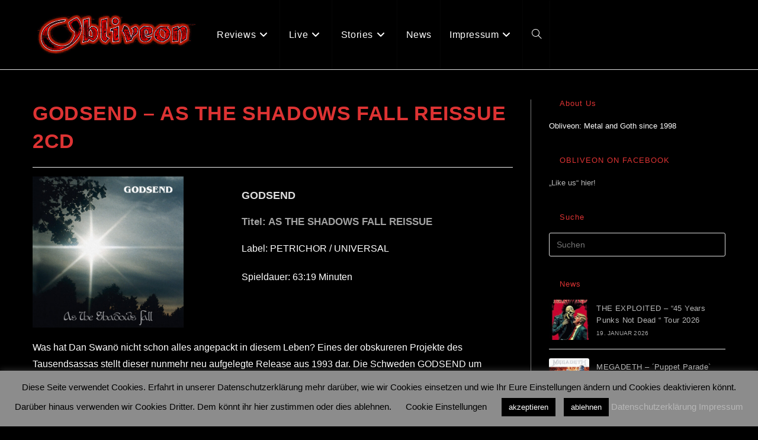

--- FILE ---
content_type: text/html; charset=UTF-8
request_url: https://obliveon.de/review/godsend-as-the-shadows-fall-reissue-2cd/
body_size: 21065
content:
<!DOCTYPE html>
<html class="html" lang="de">
<head>
	<meta charset="UTF-8">
	<link rel="profile" href="https://gmpg.org/xfn/11">

	<meta name='robots' content='index, follow, max-image-preview:large, max-snippet:-1, max-video-preview:-1' />
<meta name="viewport" content="width=device-width, initial-scale=1">
	<!-- This site is optimized with the Yoast SEO plugin v26.6 - https://yoast.com/wordpress/plugins/seo/ -->
	<title>GODSEND - AS THE SHADOWS FALL REISSUE 2CD - Obliveon</title>
	<link rel="canonical" href="https://obliveon.de/review/godsend-as-the-shadows-fall-reissue-2cd/" />
	<meta property="og:locale" content="de_DE" />
	<meta property="og:type" content="article" />
	<meta property="og:title" content="GODSEND - AS THE SHADOWS FALL REISSUE 2CD - Obliveon" />
	<meta property="og:description" content="Was hat Dan Swanö nicht schon alles angepackt in diesem Leben? Eines der obskureren Projekte des Tausendsassas stellt dieser nunmehr neu aufgelegte Release aus 1993 dar. Die Schweden GODSEND um Swanö veröffentlichten in den Folgejahren noch zwei weitere Alben, und das hier als Bonus CD angebotene 1992er Demo fand tatsächlich auch schon auf dem letzten [&hellip;]" />
	<meta property="og:url" content="https://obliveon.de/review/godsend-as-the-shadows-fall-reissue-2cd/" />
	<meta property="og:site_name" content="Obliveon" />
	<meta property="og:image" content="https://obliveon.de/wp-content/uploads/2020/11/274828.jpg" />
	<meta property="og:image:width" content="1425" />
	<meta property="og:image:height" content="1425" />
	<meta property="og:image:type" content="image/jpeg" />
	<meta name="twitter:card" content="summary_large_image" />
	<meta name="twitter:label1" content="Geschätzte Lesezeit" />
	<meta name="twitter:data1" content="2 Minuten" />
	<script type="application/ld+json" class="yoast-schema-graph">{"@context":"https://schema.org","@graph":[{"@type":"WebPage","@id":"https://obliveon.de/review/godsend-as-the-shadows-fall-reissue-2cd/","url":"https://obliveon.de/review/godsend-as-the-shadows-fall-reissue-2cd/","name":"GODSEND - AS THE SHADOWS FALL REISSUE 2CD - Obliveon","isPartOf":{"@id":"https://obliveon.de/#website"},"primaryImageOfPage":{"@id":"https://obliveon.de/review/godsend-as-the-shadows-fall-reissue-2cd/#primaryimage"},"image":{"@id":"https://obliveon.de/review/godsend-as-the-shadows-fall-reissue-2cd/#primaryimage"},"thumbnailUrl":"https://obliveon.de/wp-content/uploads/2020/11/274828.jpg","datePublished":"2020-11-27T14:45:53+00:00","breadcrumb":{"@id":"https://obliveon.de/review/godsend-as-the-shadows-fall-reissue-2cd/#breadcrumb"},"inLanguage":"de","potentialAction":[{"@type":"ReadAction","target":["https://obliveon.de/review/godsend-as-the-shadows-fall-reissue-2cd/"]}]},{"@type":"ImageObject","inLanguage":"de","@id":"https://obliveon.de/review/godsend-as-the-shadows-fall-reissue-2cd/#primaryimage","url":"https://obliveon.de/wp-content/uploads/2020/11/274828.jpg","contentUrl":"https://obliveon.de/wp-content/uploads/2020/11/274828.jpg","width":1425,"height":1425},{"@type":"BreadcrumbList","@id":"https://obliveon.de/review/godsend-as-the-shadows-fall-reissue-2cd/#breadcrumb","itemListElement":[{"@type":"ListItem","position":1,"name":"Startseite","item":"https://obliveon.de/"},{"@type":"ListItem","position":2,"name":"GODSEND &#8211; AS THE SHADOWS FALL REISSUE 2CD"}]},{"@type":"WebSite","@id":"https://obliveon.de/#website","url":"https://obliveon.de/","name":"Obliveon","description":"est. 1998","publisher":{"@id":"https://obliveon.de/#organization"},"potentialAction":[{"@type":"SearchAction","target":{"@type":"EntryPoint","urlTemplate":"https://obliveon.de/?s={search_term_string}"},"query-input":{"@type":"PropertyValueSpecification","valueRequired":true,"valueName":"search_term_string"}}],"inLanguage":"de"},{"@type":"Organization","@id":"https://obliveon.de/#organization","name":"Obliveon","url":"https://obliveon.de/","logo":{"@type":"ImageObject","inLanguage":"de","@id":"https://obliveon.de/#/schema/logo/image/","url":"https://obliveon.de/wp-content/uploads/2020/04/cropped-ObliveonLogo_012_01.jpg","contentUrl":"https://obliveon.de/wp-content/uploads/2020/04/cropped-ObliveonLogo_012_01.jpg","width":179,"height":50,"caption":"Obliveon"},"image":{"@id":"https://obliveon.de/#/schema/logo/image/"}}]}</script>
	<!-- / Yoast SEO plugin. -->


<link rel='dns-prefetch' href='//stats.wp.com' />
<link rel='preconnect' href='//c0.wp.com' />
<link rel="alternate" type="application/rss+xml" title="Obliveon &raquo; Feed" href="https://obliveon.de/feed/" />
<link rel="alternate" type="application/rss+xml" title="Obliveon &raquo; Kommentar-Feed" href="https://obliveon.de/comments/feed/" />
<link rel="alternate" title="oEmbed (JSON)" type="application/json+oembed" href="https://obliveon.de/wp-json/oembed/1.0/embed?url=https%3A%2F%2Fobliveon.de%2Freview%2Fgodsend-as-the-shadows-fall-reissue-2cd%2F" />
<link rel="alternate" title="oEmbed (XML)" type="text/xml+oembed" href="https://obliveon.de/wp-json/oembed/1.0/embed?url=https%3A%2F%2Fobliveon.de%2Freview%2Fgodsend-as-the-shadows-fall-reissue-2cd%2F&#038;format=xml" />
<style id='wp-img-auto-sizes-contain-inline-css'>
img:is([sizes=auto i],[sizes^="auto," i]){contain-intrinsic-size:3000px 1500px}
/*# sourceURL=wp-img-auto-sizes-contain-inline-css */
</style>
<link rel='stylesheet' id='toolset_bootstrap_4-css' href='https://obliveon.de/wp-content/plugins/wp-views/vendor/toolset/toolset-common/res/lib/bootstrap4/css/bootstrap.min.css?ver=4.5.3' media='screen' />
<style id='wp-emoji-styles-inline-css'>

	img.wp-smiley, img.emoji {
		display: inline !important;
		border: none !important;
		box-shadow: none !important;
		height: 1em !important;
		width: 1em !important;
		margin: 0 0.07em !important;
		vertical-align: -0.1em !important;
		background: none !important;
		padding: 0 !important;
	}
/*# sourceURL=wp-emoji-styles-inline-css */
</style>
<link rel='stylesheet' id='wp-block-library-css' href='https://c0.wp.com/c/6.9/wp-includes/css/dist/block-library/style.min.css' media='all' />
<style id='global-styles-inline-css'>
:root{--wp--preset--aspect-ratio--square: 1;--wp--preset--aspect-ratio--4-3: 4/3;--wp--preset--aspect-ratio--3-4: 3/4;--wp--preset--aspect-ratio--3-2: 3/2;--wp--preset--aspect-ratio--2-3: 2/3;--wp--preset--aspect-ratio--16-9: 16/9;--wp--preset--aspect-ratio--9-16: 9/16;--wp--preset--color--black: #000000;--wp--preset--color--cyan-bluish-gray: #abb8c3;--wp--preset--color--white: #ffffff;--wp--preset--color--pale-pink: #f78da7;--wp--preset--color--vivid-red: #cf2e2e;--wp--preset--color--luminous-vivid-orange: #ff6900;--wp--preset--color--luminous-vivid-amber: #fcb900;--wp--preset--color--light-green-cyan: #7bdcb5;--wp--preset--color--vivid-green-cyan: #00d084;--wp--preset--color--pale-cyan-blue: #8ed1fc;--wp--preset--color--vivid-cyan-blue: #0693e3;--wp--preset--color--vivid-purple: #9b51e0;--wp--preset--gradient--vivid-cyan-blue-to-vivid-purple: linear-gradient(135deg,rgb(6,147,227) 0%,rgb(155,81,224) 100%);--wp--preset--gradient--light-green-cyan-to-vivid-green-cyan: linear-gradient(135deg,rgb(122,220,180) 0%,rgb(0,208,130) 100%);--wp--preset--gradient--luminous-vivid-amber-to-luminous-vivid-orange: linear-gradient(135deg,rgb(252,185,0) 0%,rgb(255,105,0) 100%);--wp--preset--gradient--luminous-vivid-orange-to-vivid-red: linear-gradient(135deg,rgb(255,105,0) 0%,rgb(207,46,46) 100%);--wp--preset--gradient--very-light-gray-to-cyan-bluish-gray: linear-gradient(135deg,rgb(238,238,238) 0%,rgb(169,184,195) 100%);--wp--preset--gradient--cool-to-warm-spectrum: linear-gradient(135deg,rgb(74,234,220) 0%,rgb(151,120,209) 20%,rgb(207,42,186) 40%,rgb(238,44,130) 60%,rgb(251,105,98) 80%,rgb(254,248,76) 100%);--wp--preset--gradient--blush-light-purple: linear-gradient(135deg,rgb(255,206,236) 0%,rgb(152,150,240) 100%);--wp--preset--gradient--blush-bordeaux: linear-gradient(135deg,rgb(254,205,165) 0%,rgb(254,45,45) 50%,rgb(107,0,62) 100%);--wp--preset--gradient--luminous-dusk: linear-gradient(135deg,rgb(255,203,112) 0%,rgb(199,81,192) 50%,rgb(65,88,208) 100%);--wp--preset--gradient--pale-ocean: linear-gradient(135deg,rgb(255,245,203) 0%,rgb(182,227,212) 50%,rgb(51,167,181) 100%);--wp--preset--gradient--electric-grass: linear-gradient(135deg,rgb(202,248,128) 0%,rgb(113,206,126) 100%);--wp--preset--gradient--midnight: linear-gradient(135deg,rgb(2,3,129) 0%,rgb(40,116,252) 100%);--wp--preset--font-size--small: 13px;--wp--preset--font-size--medium: 20px;--wp--preset--font-size--large: 36px;--wp--preset--font-size--x-large: 42px;--wp--preset--spacing--20: 0.44rem;--wp--preset--spacing--30: 0.67rem;--wp--preset--spacing--40: 1rem;--wp--preset--spacing--50: 1.5rem;--wp--preset--spacing--60: 2.25rem;--wp--preset--spacing--70: 3.38rem;--wp--preset--spacing--80: 5.06rem;--wp--preset--shadow--natural: 6px 6px 9px rgba(0, 0, 0, 0.2);--wp--preset--shadow--deep: 12px 12px 50px rgba(0, 0, 0, 0.4);--wp--preset--shadow--sharp: 6px 6px 0px rgba(0, 0, 0, 0.2);--wp--preset--shadow--outlined: 6px 6px 0px -3px rgb(255, 255, 255), 6px 6px rgb(0, 0, 0);--wp--preset--shadow--crisp: 6px 6px 0px rgb(0, 0, 0);}:where(.is-layout-flex){gap: 0.5em;}:where(.is-layout-grid){gap: 0.5em;}body .is-layout-flex{display: flex;}.is-layout-flex{flex-wrap: wrap;align-items: center;}.is-layout-flex > :is(*, div){margin: 0;}body .is-layout-grid{display: grid;}.is-layout-grid > :is(*, div){margin: 0;}:where(.wp-block-columns.is-layout-flex){gap: 2em;}:where(.wp-block-columns.is-layout-grid){gap: 2em;}:where(.wp-block-post-template.is-layout-flex){gap: 1.25em;}:where(.wp-block-post-template.is-layout-grid){gap: 1.25em;}.has-black-color{color: var(--wp--preset--color--black) !important;}.has-cyan-bluish-gray-color{color: var(--wp--preset--color--cyan-bluish-gray) !important;}.has-white-color{color: var(--wp--preset--color--white) !important;}.has-pale-pink-color{color: var(--wp--preset--color--pale-pink) !important;}.has-vivid-red-color{color: var(--wp--preset--color--vivid-red) !important;}.has-luminous-vivid-orange-color{color: var(--wp--preset--color--luminous-vivid-orange) !important;}.has-luminous-vivid-amber-color{color: var(--wp--preset--color--luminous-vivid-amber) !important;}.has-light-green-cyan-color{color: var(--wp--preset--color--light-green-cyan) !important;}.has-vivid-green-cyan-color{color: var(--wp--preset--color--vivid-green-cyan) !important;}.has-pale-cyan-blue-color{color: var(--wp--preset--color--pale-cyan-blue) !important;}.has-vivid-cyan-blue-color{color: var(--wp--preset--color--vivid-cyan-blue) !important;}.has-vivid-purple-color{color: var(--wp--preset--color--vivid-purple) !important;}.has-black-background-color{background-color: var(--wp--preset--color--black) !important;}.has-cyan-bluish-gray-background-color{background-color: var(--wp--preset--color--cyan-bluish-gray) !important;}.has-white-background-color{background-color: var(--wp--preset--color--white) !important;}.has-pale-pink-background-color{background-color: var(--wp--preset--color--pale-pink) !important;}.has-vivid-red-background-color{background-color: var(--wp--preset--color--vivid-red) !important;}.has-luminous-vivid-orange-background-color{background-color: var(--wp--preset--color--luminous-vivid-orange) !important;}.has-luminous-vivid-amber-background-color{background-color: var(--wp--preset--color--luminous-vivid-amber) !important;}.has-light-green-cyan-background-color{background-color: var(--wp--preset--color--light-green-cyan) !important;}.has-vivid-green-cyan-background-color{background-color: var(--wp--preset--color--vivid-green-cyan) !important;}.has-pale-cyan-blue-background-color{background-color: var(--wp--preset--color--pale-cyan-blue) !important;}.has-vivid-cyan-blue-background-color{background-color: var(--wp--preset--color--vivid-cyan-blue) !important;}.has-vivid-purple-background-color{background-color: var(--wp--preset--color--vivid-purple) !important;}.has-black-border-color{border-color: var(--wp--preset--color--black) !important;}.has-cyan-bluish-gray-border-color{border-color: var(--wp--preset--color--cyan-bluish-gray) !important;}.has-white-border-color{border-color: var(--wp--preset--color--white) !important;}.has-pale-pink-border-color{border-color: var(--wp--preset--color--pale-pink) !important;}.has-vivid-red-border-color{border-color: var(--wp--preset--color--vivid-red) !important;}.has-luminous-vivid-orange-border-color{border-color: var(--wp--preset--color--luminous-vivid-orange) !important;}.has-luminous-vivid-amber-border-color{border-color: var(--wp--preset--color--luminous-vivid-amber) !important;}.has-light-green-cyan-border-color{border-color: var(--wp--preset--color--light-green-cyan) !important;}.has-vivid-green-cyan-border-color{border-color: var(--wp--preset--color--vivid-green-cyan) !important;}.has-pale-cyan-blue-border-color{border-color: var(--wp--preset--color--pale-cyan-blue) !important;}.has-vivid-cyan-blue-border-color{border-color: var(--wp--preset--color--vivid-cyan-blue) !important;}.has-vivid-purple-border-color{border-color: var(--wp--preset--color--vivid-purple) !important;}.has-vivid-cyan-blue-to-vivid-purple-gradient-background{background: var(--wp--preset--gradient--vivid-cyan-blue-to-vivid-purple) !important;}.has-light-green-cyan-to-vivid-green-cyan-gradient-background{background: var(--wp--preset--gradient--light-green-cyan-to-vivid-green-cyan) !important;}.has-luminous-vivid-amber-to-luminous-vivid-orange-gradient-background{background: var(--wp--preset--gradient--luminous-vivid-amber-to-luminous-vivid-orange) !important;}.has-luminous-vivid-orange-to-vivid-red-gradient-background{background: var(--wp--preset--gradient--luminous-vivid-orange-to-vivid-red) !important;}.has-very-light-gray-to-cyan-bluish-gray-gradient-background{background: var(--wp--preset--gradient--very-light-gray-to-cyan-bluish-gray) !important;}.has-cool-to-warm-spectrum-gradient-background{background: var(--wp--preset--gradient--cool-to-warm-spectrum) !important;}.has-blush-light-purple-gradient-background{background: var(--wp--preset--gradient--blush-light-purple) !important;}.has-blush-bordeaux-gradient-background{background: var(--wp--preset--gradient--blush-bordeaux) !important;}.has-luminous-dusk-gradient-background{background: var(--wp--preset--gradient--luminous-dusk) !important;}.has-pale-ocean-gradient-background{background: var(--wp--preset--gradient--pale-ocean) !important;}.has-electric-grass-gradient-background{background: var(--wp--preset--gradient--electric-grass) !important;}.has-midnight-gradient-background{background: var(--wp--preset--gradient--midnight) !important;}.has-small-font-size{font-size: var(--wp--preset--font-size--small) !important;}.has-medium-font-size{font-size: var(--wp--preset--font-size--medium) !important;}.has-large-font-size{font-size: var(--wp--preset--font-size--large) !important;}.has-x-large-font-size{font-size: var(--wp--preset--font-size--x-large) !important;}
/*# sourceURL=global-styles-inline-css */
</style>

<style id='classic-theme-styles-inline-css'>
/*! This file is auto-generated */
.wp-block-button__link{color:#fff;background-color:#32373c;border-radius:9999px;box-shadow:none;text-decoration:none;padding:calc(.667em + 2px) calc(1.333em + 2px);font-size:1.125em}.wp-block-file__button{background:#32373c;color:#fff;text-decoration:none}
/*# sourceURL=/wp-includes/css/classic-themes.min.css */
</style>
<link rel='stylesheet' id='mediaelement-css' href='https://c0.wp.com/c/6.9/wp-includes/js/mediaelement/mediaelementplayer-legacy.min.css' media='all' />
<link rel='stylesheet' id='wp-mediaelement-css' href='https://c0.wp.com/c/6.9/wp-includes/js/mediaelement/wp-mediaelement.min.css' media='all' />
<link rel='stylesheet' id='view_editor_gutenberg_frontend_assets-css' href='https://obliveon.de/wp-content/plugins/wp-views/public/css/views-frontend.css?ver=3.6.21' media='all' />
<style id='view_editor_gutenberg_frontend_assets-inline-css'>
.wpv-sort-list-dropdown.wpv-sort-list-dropdown-style-default > span.wpv-sort-list,.wpv-sort-list-dropdown.wpv-sort-list-dropdown-style-default .wpv-sort-list-item {border-color: #cdcdcd;}.wpv-sort-list-dropdown.wpv-sort-list-dropdown-style-default .wpv-sort-list-item a {color: #444;background-color: #fff;}.wpv-sort-list-dropdown.wpv-sort-list-dropdown-style-default a:hover,.wpv-sort-list-dropdown.wpv-sort-list-dropdown-style-default a:focus {color: #000;background-color: #eee;}.wpv-sort-list-dropdown.wpv-sort-list-dropdown-style-default .wpv-sort-list-item.wpv-sort-list-current a {color: #000;background-color: #eee;}
.wpv-sort-list-dropdown.wpv-sort-list-dropdown-style-default > span.wpv-sort-list,.wpv-sort-list-dropdown.wpv-sort-list-dropdown-style-default .wpv-sort-list-item {border-color: #cdcdcd;}.wpv-sort-list-dropdown.wpv-sort-list-dropdown-style-default .wpv-sort-list-item a {color: #444;background-color: #fff;}.wpv-sort-list-dropdown.wpv-sort-list-dropdown-style-default a:hover,.wpv-sort-list-dropdown.wpv-sort-list-dropdown-style-default a:focus {color: #000;background-color: #eee;}.wpv-sort-list-dropdown.wpv-sort-list-dropdown-style-default .wpv-sort-list-item.wpv-sort-list-current a {color: #000;background-color: #eee;}.wpv-sort-list-dropdown.wpv-sort-list-dropdown-style-grey > span.wpv-sort-list,.wpv-sort-list-dropdown.wpv-sort-list-dropdown-style-grey .wpv-sort-list-item {border-color: #cdcdcd;}.wpv-sort-list-dropdown.wpv-sort-list-dropdown-style-grey .wpv-sort-list-item a {color: #444;background-color: #eeeeee;}.wpv-sort-list-dropdown.wpv-sort-list-dropdown-style-grey a:hover,.wpv-sort-list-dropdown.wpv-sort-list-dropdown-style-grey a:focus {color: #000;background-color: #e5e5e5;}.wpv-sort-list-dropdown.wpv-sort-list-dropdown-style-grey .wpv-sort-list-item.wpv-sort-list-current a {color: #000;background-color: #e5e5e5;}
.wpv-sort-list-dropdown.wpv-sort-list-dropdown-style-default > span.wpv-sort-list,.wpv-sort-list-dropdown.wpv-sort-list-dropdown-style-default .wpv-sort-list-item {border-color: #cdcdcd;}.wpv-sort-list-dropdown.wpv-sort-list-dropdown-style-default .wpv-sort-list-item a {color: #444;background-color: #fff;}.wpv-sort-list-dropdown.wpv-sort-list-dropdown-style-default a:hover,.wpv-sort-list-dropdown.wpv-sort-list-dropdown-style-default a:focus {color: #000;background-color: #eee;}.wpv-sort-list-dropdown.wpv-sort-list-dropdown-style-default .wpv-sort-list-item.wpv-sort-list-current a {color: #000;background-color: #eee;}.wpv-sort-list-dropdown.wpv-sort-list-dropdown-style-grey > span.wpv-sort-list,.wpv-sort-list-dropdown.wpv-sort-list-dropdown-style-grey .wpv-sort-list-item {border-color: #cdcdcd;}.wpv-sort-list-dropdown.wpv-sort-list-dropdown-style-grey .wpv-sort-list-item a {color: #444;background-color: #eeeeee;}.wpv-sort-list-dropdown.wpv-sort-list-dropdown-style-grey a:hover,.wpv-sort-list-dropdown.wpv-sort-list-dropdown-style-grey a:focus {color: #000;background-color: #e5e5e5;}.wpv-sort-list-dropdown.wpv-sort-list-dropdown-style-grey .wpv-sort-list-item.wpv-sort-list-current a {color: #000;background-color: #e5e5e5;}.wpv-sort-list-dropdown.wpv-sort-list-dropdown-style-blue > span.wpv-sort-list,.wpv-sort-list-dropdown.wpv-sort-list-dropdown-style-blue .wpv-sort-list-item {border-color: #0099cc;}.wpv-sort-list-dropdown.wpv-sort-list-dropdown-style-blue .wpv-sort-list-item a {color: #444;background-color: #cbddeb;}.wpv-sort-list-dropdown.wpv-sort-list-dropdown-style-blue a:hover,.wpv-sort-list-dropdown.wpv-sort-list-dropdown-style-blue a:focus {color: #000;background-color: #95bedd;}.wpv-sort-list-dropdown.wpv-sort-list-dropdown-style-blue .wpv-sort-list-item.wpv-sort-list-current a {color: #000;background-color: #95bedd;}
/*# sourceURL=view_editor_gutenberg_frontend_assets-inline-css */
</style>
<link rel='stylesheet' id='_ning_font_awesome_css-css' href='https://obliveon.de/wp-content/plugins/angwp/assets/fonts/font-awesome/css/font-awesome.min.css?ver=1.6.2' media='all' />
<link rel='stylesheet' id='_ning_css-css' href='https://obliveon.de/wp-content/plugins/angwp/assets/dist/angwp.bundle.js.css?ver=1.6.2' media='all' />
<link rel='stylesheet' id='spr_col_animate_css-css' href='https://obliveon.de/wp-content/plugins/angwp/include/extensions/spr_columns/assets/css/animate.min.css?ver=1.6.2' media='all' />
<link rel='stylesheet' id='spr_col_css-css' href='https://obliveon.de/wp-content/plugins/angwp/include/extensions/spr_columns/assets/css/spr_columns.css?ver=1.6.2' media='all' />
<link rel='stylesheet' id='cookie-law-info-css' href='https://obliveon.de/wp-content/plugins/cookie-law-info/legacy/public/css/cookie-law-info-public.css?ver=3.3.9.1' media='all' />
<link rel='stylesheet' id='cookie-law-info-gdpr-css' href='https://obliveon.de/wp-content/plugins/cookie-law-info/legacy/public/css/cookie-law-info-gdpr.css?ver=3.3.9.1' media='all' />
<link rel='stylesheet' id='font-awesome-css' href='https://obliveon.de/wp-content/themes/oceanwp/assets/fonts/fontawesome/css/all.min.css?ver=6.7.2' media='all' />
<link rel='stylesheet' id='simple-line-icons-css' href='https://obliveon.de/wp-content/themes/oceanwp/assets/css/third/simple-line-icons.min.css?ver=2.4.0' media='all' />
<link rel='stylesheet' id='oceanwp-style-css' href='https://obliveon.de/wp-content/themes/oceanwp/assets/css/style.min.css?ver=4.1.4' media='all' />
<link rel='stylesheet' id='menu-cells-front-end-css' href='https://obliveon.de/wp-content/plugins/layouts/resources/css/cell-menu-css.css?ver=2.6.17' media='screen' />
<link rel='stylesheet' id='toolset-notifications-css-css' href='https://obliveon.de/wp-content/plugins/wp-views/vendor/toolset/toolset-common/res/css/toolset-notifications.css?ver=4.5.0' media='screen' />
<link rel='stylesheet' id='ddl-front-end-css' href='https://obliveon.de/wp-content/plugins/layouts/resources/css/ddl-front-end.css?ver=2.6.17' media='screen' />
<link rel='stylesheet' id='toolset-common-css' href='https://obliveon.de/wp-content/plugins/wp-views/vendor/toolset/toolset-common/res/css/toolset-common.css?ver=4.5.0' media='screen' />
<link rel='stylesheet' id='oceanwp-overrides-css-css' href='https://obliveon.de/wp-content/plugins/wp-views/vendor/toolset/toolset-theme-settings/res/css/themes/oceanwp-overrides.css?ver=1.5.5' media='screen' />
<link rel='stylesheet' id='oe-widgets-style-css' href='https://obliveon.de/wp-content/plugins/ocean-extra/assets/css/widgets.css?ver=6.9' media='all' />
<link rel='stylesheet' id='ops-swiper-css' href='https://obliveon.de/wp-content/plugins/ocean-posts-slider/assets/vendors/swiper/swiper-bundle.min.css?ver=6.9' media='all' />
<link rel='stylesheet' id='ops-styles-css' href='https://obliveon.de/wp-content/plugins/ocean-posts-slider/assets/css/style.min.css?ver=6.9' media='all' />
<script src="https://obliveon.de/wp-content/plugins/wp-views/vendor/toolset/common-es/public/toolset-common-es-frontend.js?ver=175000" id="toolset-common-es-frontend-js"></script>
<script src="https://c0.wp.com/c/6.9/wp-includes/js/jquery/jquery.min.js" id="jquery-core-js"></script>
<script src="https://c0.wp.com/c/6.9/wp-includes/js/jquery/jquery-migrate.min.js" id="jquery-migrate-js"></script>
<script src="https://obliveon.de/wp-content/plugins/angwp/assets/dev/js/advertising.js?ver=6.9" id="adning_dummy_advertising-js"></script>
<script id="cookie-law-info-js-extra">
var Cli_Data = {"nn_cookie_ids":[],"cookielist":[],"non_necessary_cookies":[],"ccpaEnabled":"","ccpaRegionBased":"","ccpaBarEnabled":"","strictlyEnabled":["necessary","obligatoire"],"ccpaType":"gdpr","js_blocking":"","custom_integration":"","triggerDomRefresh":"","secure_cookies":""};
var cli_cookiebar_settings = {"animate_speed_hide":"500","animate_speed_show":"500","background":"#8c8c8c","border":"#b1a6a6c2","border_on":"","button_1_button_colour":"#000","button_1_button_hover":"#000000","button_1_link_colour":"#fff","button_1_as_button":"1","button_1_new_win":"","button_2_button_colour":"#333","button_2_button_hover":"#292929","button_2_link_colour":"#444","button_2_as_button":"","button_2_hidebar":"","button_3_button_colour":"#000","button_3_button_hover":"#000000","button_3_link_colour":"#fff","button_3_as_button":"1","button_3_new_win":"","button_4_button_colour":"#000","button_4_button_hover":"#000000","button_4_link_colour":"#000000","button_4_as_button":"","button_7_button_colour":"#61a229","button_7_button_hover":"#4e8221","button_7_link_colour":"#fff","button_7_as_button":"1","button_7_new_win":"","font_family":"inherit","header_fix":"","notify_animate_hide":"1","notify_animate_show":"","notify_div_id":"#cookie-law-info-bar","notify_position_horizontal":"right","notify_position_vertical":"bottom","scroll_close":"","scroll_close_reload":"","accept_close_reload":"","reject_close_reload":"","showagain_tab":"","showagain_background":"#fff","showagain_border":"#000","showagain_div_id":"#cookie-law-info-again","showagain_x_position":"100px","text":"#000000","show_once_yn":"","show_once":"10000","logging_on":"","as_popup":"","popup_overlay":"1","bar_heading_text":"","cookie_bar_as":"banner","popup_showagain_position":"bottom-right","widget_position":"left"};
var log_object = {"ajax_url":"https://obliveon.de/wp-admin/admin-ajax.php"};
//# sourceURL=cookie-law-info-js-extra
</script>
<script src="https://obliveon.de/wp-content/plugins/cookie-law-info/legacy/public/js/cookie-law-info-public.js?ver=3.3.9.1" id="cookie-law-info-js"></script>
<script id="ddl-layouts-frontend-js-extra">
var DDLayout_fe_settings = {"DDL_JS":{"css_framework":"bootstrap-4","DEBUG":false}};
//# sourceURL=ddl-layouts-frontend-js-extra
</script>
<script src="https://obliveon.de/wp-content/plugins/layouts/resources/js/ddl-layouts-frontend.js?ver=2.6.17" id="ddl-layouts-frontend-js"></script>
<link rel="https://api.w.org/" href="https://obliveon.de/wp-json/" /><link rel="EditURI" type="application/rsd+xml" title="RSD" href="https://obliveon.de/xmlrpc.php?rsd" />
<meta name="generator" content="WordPress 6.9" />
<link rel='shortlink' href='https://obliveon.de/?p=10057' />
	<style>img#wpstats{display:none}</style>
		 <script> window.addEventListener("load",function(){ var c={script:false,link:false}; function ls(s) { if(!['script','link'].includes(s)||c[s]){return;}c[s]=true; var d=document,f=d.getElementsByTagName(s)[0],j=d.createElement(s); if(s==='script'){j.async=true;j.src='https://obliveon.de/wp-content/plugins/wp-views/vendor/toolset/blocks/public/js/frontend.js?v=1.6.17';}else{ j.rel='stylesheet';j.href='https://obliveon.de/wp-content/plugins/wp-views/vendor/toolset/blocks/public/css/style.css?v=1.6.17';} f.parentNode.insertBefore(j, f); }; function ex(){ls('script');ls('link')} window.addEventListener("scroll", ex, {once: true}); if (('IntersectionObserver' in window) && ('IntersectionObserverEntry' in window) && ('intersectionRatio' in window.IntersectionObserverEntry.prototype)) { var i = 0, fb = document.querySelectorAll("[class^='tb-']"), o = new IntersectionObserver(es => { es.forEach(e => { o.unobserve(e.target); if (e.intersectionRatio > 0) { ex();o.disconnect();}else{ i++;if(fb.length>i){o.observe(fb[i])}} }) }); if (fb.length) { o.observe(fb[i]) } } }) </script>
	<noscript>
		<link rel="stylesheet" href="https://obliveon.de/wp-content/plugins/wp-views/vendor/toolset/blocks/public/css/style.css">
	</noscript>
<!-- Ads on this site are served by Adning v1.6.2 - adning.com -->
<style></style><!-- / Adning. -->

<link rel="icon" href="https://obliveon.de/wp-content/uploads/2020/05/cropped-Obliveon_O-32x32.jpg" sizes="32x32" />
<link rel="icon" href="https://obliveon.de/wp-content/uploads/2020/05/cropped-Obliveon_O-192x192.jpg" sizes="192x192" />
<link rel="apple-touch-icon" href="https://obliveon.de/wp-content/uploads/2020/05/cropped-Obliveon_O-180x180.jpg" />
<meta name="msapplication-TileImage" content="https://obliveon.de/wp-content/uploads/2020/05/cropped-Obliveon_O-270x270.jpg" />
		<style id="wp-custom-css">
			.oceanwp-post-list.one h2{font-size:35px;font-weight:600;line-height:1.2;display:block;margin:0;padding-top:90px;color:#fff}.oceanwp-post-list.one .readmore{visibility:hidden}.oceanwp-post-list.one .oceanwp-post-category,.oceanwp-post-list.two .oceanwp-post-category{visibility:hidden}.oceanwp-post-list.one .line{visibility:hidden}.oceanwp-post-list.one .oceanwp-post-date{visibility:hidden}.recent-posts-comments{visibility:hidden}.sep{visibility:hidden}		</style>
		<!-- OceanWP CSS -->
<style type="text/css">
/* Colors */a:hover,a.light:hover,.theme-heading .text::before,.theme-heading .text::after,#top-bar-content >a:hover,#top-bar-social li.oceanwp-email a:hover,#site-navigation-wrap .dropdown-menu >li >a:hover,#site-header.medium-header #medium-searchform button:hover,.oceanwp-mobile-menu-icon a:hover,.blog-entry.post .blog-entry-header .entry-title a:hover,.blog-entry.post .blog-entry-readmore a:hover,.blog-entry.thumbnail-entry .blog-entry-category a,ul.meta li a:hover,.dropcap,.single nav.post-navigation .nav-links .title,body .related-post-title a:hover,body #wp-calendar caption,body .contact-info-widget.default i,body .contact-info-widget.big-icons i,body .custom-links-widget .oceanwp-custom-links li a:hover,body .custom-links-widget .oceanwp-custom-links li a:hover:before,body .posts-thumbnails-widget li a:hover,body .social-widget li.oceanwp-email a:hover,.comment-author .comment-meta .comment-reply-link,#respond #cancel-comment-reply-link:hover,#footer-widgets .footer-box a:hover,#footer-bottom a:hover,#footer-bottom #footer-bottom-menu a:hover,.sidr a:hover,.sidr-class-dropdown-toggle:hover,.sidr-class-menu-item-has-children.active >a,.sidr-class-menu-item-has-children.active >a >.sidr-class-dropdown-toggle,input[type=checkbox]:checked:before,.oceanwp-post-list.one .oceanwp-post-category:hover,.oceanwp-post-list.one .oceanwp-post-category:hover a,.oceanwp-post-list.two .slick-arrow:hover,.oceanwp-post-list.two article:hover .oceanwp-post-category,.oceanwp-post-list.two article:hover .oceanwp-post-category a{color:#000000}.single nav.post-navigation .nav-links .title .owp-icon use,.blog-entry.post .blog-entry-readmore a:hover .owp-icon use,body .contact-info-widget.default .owp-icon use,body .contact-info-widget.big-icons .owp-icon use{stroke:#000000}input[type="button"],input[type="reset"],input[type="submit"],button[type="submit"],.button,#site-navigation-wrap .dropdown-menu >li.btn >a >span,.thumbnail:hover i,.thumbnail:hover .link-post-svg-icon,.post-quote-content,.omw-modal .omw-close-modal,body .contact-info-widget.big-icons li:hover i,body .contact-info-widget.big-icons li:hover .owp-icon,body div.wpforms-container-full .wpforms-form input[type=submit],body div.wpforms-container-full .wpforms-form button[type=submit],body div.wpforms-container-full .wpforms-form .wpforms-page-button,.woocommerce-cart .wp-element-button,.woocommerce-checkout .wp-element-button,.wp-block-button__link,.oceanwp-post-list.one .readmore:hover,.oceanwp-post-list.one .oceanwp-post-category,.oceanwp-post-list.two .oceanwp-post-category,.oceanwp-post-list.two article:hover .slide-overlay-wrap{background-color:#000000}.widget-title{border-color:#000000}blockquote{border-color:#000000}.wp-block-quote{border-color:#000000}#searchform-dropdown{border-color:#000000}.dropdown-menu .sub-menu{border-color:#000000}.blog-entry.large-entry .blog-entry-readmore a:hover{border-color:#000000}.oceanwp-newsletter-form-wrap input[type="email"]:focus{border-color:#000000}.social-widget li.oceanwp-email a:hover{border-color:#000000}#respond #cancel-comment-reply-link:hover{border-color:#000000}body .contact-info-widget.big-icons li:hover i{border-color:#000000}body .contact-info-widget.big-icons li:hover .owp-icon{border-color:#000000}#footer-widgets .oceanwp-newsletter-form-wrap input[type="email"]:focus{border-color:#000000}.oceanwp-post-list.one .readmore:hover{border-color:#000000}input[type="button"]:hover,input[type="reset"]:hover,input[type="submit"]:hover,button[type="submit"]:hover,input[type="button"]:focus,input[type="reset"]:focus,input[type="submit"]:focus,button[type="submit"]:focus,.button:hover,.button:focus,#site-navigation-wrap .dropdown-menu >li.btn >a:hover >span,.post-quote-author,.omw-modal .omw-close-modal:hover,body div.wpforms-container-full .wpforms-form input[type=submit]:hover,body div.wpforms-container-full .wpforms-form button[type=submit]:hover,body div.wpforms-container-full .wpforms-form .wpforms-page-button:hover,.woocommerce-cart .wp-element-button:hover,.woocommerce-checkout .wp-element-button:hover,.wp-block-button__link:hover{background-color:}table th,table td,hr,.content-area,body.content-left-sidebar #content-wrap .content-area,.content-left-sidebar .content-area,#top-bar-wrap,#site-header,#site-header.top-header #search-toggle,.dropdown-menu ul li,.centered-minimal-page-header,.blog-entry.post,.blog-entry.grid-entry .blog-entry-inner,.blog-entry.thumbnail-entry .blog-entry-bottom,.single-post .entry-title,.single .entry-share-wrap .entry-share,.single .entry-share,.single .entry-share ul li a,.single nav.post-navigation,.single nav.post-navigation .nav-links .nav-previous,#author-bio,#author-bio .author-bio-avatar,#author-bio .author-bio-social li a,#related-posts,#comments,.comment-body,#respond #cancel-comment-reply-link,#blog-entries .type-page,.page-numbers a,.page-numbers span:not(.elementor-screen-only),.page-links span,body #wp-calendar caption,body #wp-calendar th,body #wp-calendar tbody,body .contact-info-widget.default i,body .contact-info-widget.big-icons i,body .contact-info-widget.big-icons .owp-icon,body .contact-info-widget.default .owp-icon,body .posts-thumbnails-widget li,body .tagcloud a{border-color:#7c7c7c}body,.separate-layout,.has-parallax-footer:not(.separate-layout) #main{background-color:#000000}a{color:#b7b7b7}a .owp-icon use{stroke:#b7b7b7}a:hover{color:#474747}a:hover .owp-icon use{stroke:#474747}body .theme-button,body input[type="submit"],body button[type="submit"],body button,body .button,body div.wpforms-container-full .wpforms-form input[type=submit],body div.wpforms-container-full .wpforms-form button[type=submit],body div.wpforms-container-full .wpforms-form .wpforms-page-button,.woocommerce-cart .wp-element-button,.woocommerce-checkout .wp-element-button,.wp-block-button__link{color:#b2b2b2}body .theme-button:hover,body input[type="submit"]:hover,body button[type="submit"]:hover,body button:hover,body .button:hover,body div.wpforms-container-full .wpforms-form input[type=submit]:hover,body div.wpforms-container-full .wpforms-form input[type=submit]:active,body div.wpforms-container-full .wpforms-form button[type=submit]:hover,body div.wpforms-container-full .wpforms-form button[type=submit]:active,body div.wpforms-container-full .wpforms-form .wpforms-page-button:hover,body div.wpforms-container-full .wpforms-form .wpforms-page-button:active,.woocommerce-cart .wp-element-button:hover,.woocommerce-checkout .wp-element-button:hover,.wp-block-button__link:hover{color:#b2b2b2}body .theme-button,body input[type="submit"],body button[type="submit"],body button,body .button,body div.wpforms-container-full .wpforms-form input[type=submit],body div.wpforms-container-full .wpforms-form button[type=submit],body div.wpforms-container-full .wpforms-form .wpforms-page-button,.woocommerce-cart .wp-element-button,.woocommerce-checkout .wp-element-button,.wp-block-button__link{border-color:#b2b2b2}body .theme-button:hover,body input[type="submit"]:hover,body button[type="submit"]:hover,body button:hover,body .button:hover,body div.wpforms-container-full .wpforms-form input[type=submit]:hover,body div.wpforms-container-full .wpforms-form input[type=submit]:active,body div.wpforms-container-full .wpforms-form button[type=submit]:hover,body div.wpforms-container-full .wpforms-form button[type=submit]:active,body div.wpforms-container-full .wpforms-form .wpforms-page-button:hover,body div.wpforms-container-full .wpforms-form .wpforms-page-button:active,.woocommerce-cart .wp-element-button:hover,.woocommerce-checkout .wp-element-button:hover,.wp-block-button__link:hover{border-color:#b7b7b7}.page-header .page-header-title,.page-header.background-image-page-header .page-header-title{color:#000000}.site-breadcrumbs,.background-image-page-header .site-breadcrumbs{color:#ffffff}.site-breadcrumbs ul li .breadcrumb-sep,.site-breadcrumbs ol li .breadcrumb-sep{color:#ffffff}body{color:#ffffff}h1,h2,h3,h4,h5,h6,.theme-heading,.widget-title,.oceanwp-widget-recent-posts-title,.comment-reply-title,.entry-title,.sidebar-box .widget-title{color:#dd3333}h1{color:#ffffff}h2{color:#dd3333}h3{color:#dddddd}h4{color:#a3a3a3}/* OceanWP Style Settings CSS */.theme-button,input[type="submit"],button[type="submit"],button,.button,body div.wpforms-container-full .wpforms-form input[type=submit],body div.wpforms-container-full .wpforms-form button[type=submit],body div.wpforms-container-full .wpforms-form .wpforms-page-button{border-style:solid}.theme-button,input[type="submit"],button[type="submit"],button,.button,body div.wpforms-container-full .wpforms-form input[type=submit],body div.wpforms-container-full .wpforms-form button[type=submit],body div.wpforms-container-full .wpforms-form .wpforms-page-button{border-width:1px}form input[type="text"],form input[type="password"],form input[type="email"],form input[type="url"],form input[type="date"],form input[type="month"],form input[type="time"],form input[type="datetime"],form input[type="datetime-local"],form input[type="week"],form input[type="number"],form input[type="search"],form input[type="tel"],form input[type="color"],form select,form textarea,.woocommerce .woocommerce-checkout .select2-container--default .select2-selection--single{border-style:solid}body div.wpforms-container-full .wpforms-form input[type=date],body div.wpforms-container-full .wpforms-form input[type=datetime],body div.wpforms-container-full .wpforms-form input[type=datetime-local],body div.wpforms-container-full .wpforms-form input[type=email],body div.wpforms-container-full .wpforms-form input[type=month],body div.wpforms-container-full .wpforms-form input[type=number],body div.wpforms-container-full .wpforms-form input[type=password],body div.wpforms-container-full .wpforms-form input[type=range],body div.wpforms-container-full .wpforms-form input[type=search],body div.wpforms-container-full .wpforms-form input[type=tel],body div.wpforms-container-full .wpforms-form input[type=text],body div.wpforms-container-full .wpforms-form input[type=time],body div.wpforms-container-full .wpforms-form input[type=url],body div.wpforms-container-full .wpforms-form input[type=week],body div.wpforms-container-full .wpforms-form select,body div.wpforms-container-full .wpforms-form textarea{border-style:solid}form input[type="text"],form input[type="password"],form input[type="email"],form input[type="url"],form input[type="date"],form input[type="month"],form input[type="time"],form input[type="datetime"],form input[type="datetime-local"],form input[type="week"],form input[type="number"],form input[type="search"],form input[type="tel"],form input[type="color"],form select,form textarea{border-radius:3px}body div.wpforms-container-full .wpforms-form input[type=date],body div.wpforms-container-full .wpforms-form input[type=datetime],body div.wpforms-container-full .wpforms-form input[type=datetime-local],body div.wpforms-container-full .wpforms-form input[type=email],body div.wpforms-container-full .wpforms-form input[type=month],body div.wpforms-container-full .wpforms-form input[type=number],body div.wpforms-container-full .wpforms-form input[type=password],body div.wpforms-container-full .wpforms-form input[type=range],body div.wpforms-container-full .wpforms-form input[type=search],body div.wpforms-container-full .wpforms-form input[type=tel],body div.wpforms-container-full .wpforms-form input[type=text],body div.wpforms-container-full .wpforms-form input[type=time],body div.wpforms-container-full .wpforms-form input[type=url],body div.wpforms-container-full .wpforms-form input[type=week],body div.wpforms-container-full .wpforms-form select,body div.wpforms-container-full .wpforms-form textarea{border-radius:3px}.page-header,.has-transparent-header .page-header{padding:12px 0 6px 0}/* Header */#site-logo #site-logo-inner,.oceanwp-social-menu .social-menu-inner,#site-header.full_screen-header .menu-bar-inner,.after-header-content .after-header-content-inner{height:117px}#site-navigation-wrap .dropdown-menu >li >a,#site-navigation-wrap .dropdown-menu >li >span.opl-logout-link,.oceanwp-mobile-menu-icon a,.mobile-menu-close,.after-header-content-inner >a{line-height:117px}#site-header,.has-transparent-header .is-sticky #site-header,.has-vh-transparent .is-sticky #site-header.vertical-header,#searchform-header-replace{background-color:#000000}#site-header.has-header-media .overlay-header-media{background-color:rgba(204,204,204,0.3)}#site-header{border-color:#e0e0e0}#site-logo #site-logo-inner a img,#site-header.center-header #site-navigation-wrap .middle-site-logo a img{max-width:300px}#site-navigation-wrap .dropdown-menu >li >a,.oceanwp-mobile-menu-icon a,#searchform-header-replace-close{color:#ffffff}#site-navigation-wrap .dropdown-menu >li >a .owp-icon use,.oceanwp-mobile-menu-icon a .owp-icon use,#searchform-header-replace-close .owp-icon use{stroke:#ffffff}#site-navigation-wrap .dropdown-menu >li >a:hover,.oceanwp-mobile-menu-icon a:hover,#searchform-header-replace-close:hover{color:#898989}#site-navigation-wrap .dropdown-menu >li >a:hover .owp-icon use,.oceanwp-mobile-menu-icon a:hover .owp-icon use,#searchform-header-replace-close:hover .owp-icon use{stroke:#898989}#site-navigation-wrap .dropdown-menu >li >a{background-color:#000000}#site-navigation-wrap .dropdown-menu >.current-menu-item >a,#site-navigation-wrap .dropdown-menu >.current-menu-ancestor >a,#site-navigation-wrap .dropdown-menu >.current-menu-item >a:hover,#site-navigation-wrap .dropdown-menu >.current-menu-ancestor >a:hover{background-color:#000000}.dropdown-menu .sub-menu,#searchform-dropdown,.current-shop-items-dropdown{border-color:#000000}.dropdown-menu ul li.menu-item,.navigation >ul >li >ul.megamenu.sub-menu >li,.navigation .megamenu li ul.sub-menu{border-color:#000000}.dropdown-menu ul li a.menu-link:hover{color:#303030}.dropdown-menu ul li a.menu-link:hover .owp-icon use{stroke:#303030}.dropdown-menu ul li a.menu-link:hover{background-color:#7c7c7c}#searchform-dropdown input{background-color:#4f4f4f}#site-logo.has-responsive-logo .responsive-logo-link img{max-height:50px}a.sidr-class-toggle-sidr-close{background-color:#cecece}body .sidr a:hover,body .sidr-class-dropdown-toggle:hover,body .sidr-class-dropdown-toggle .fa,body .sidr-class-menu-item-has-children.active >a,body .sidr-class-menu-item-has-children.active >a >.sidr-class-dropdown-toggle,#mobile-dropdown ul li a:hover,#mobile-dropdown ul li a .dropdown-toggle:hover,#mobile-dropdown .menu-item-has-children.active >a,#mobile-dropdown .menu-item-has-children.active >a >.dropdown-toggle,#mobile-fullscreen ul li a:hover,#mobile-fullscreen .oceanwp-social-menu.simple-social ul li a:hover{color:#000000}#mobile-fullscreen a.close:hover .close-icon-inner,#mobile-fullscreen a.close:hover .close-icon-inner::after{background-color:#000000}/* Blog CSS */.single-post .entry-title{color:#ffffff}.ocean-single-post-header ul.meta-item li a:hover{color:#333333}/* Typography */body{font-size:16px;line-height:1.8}h1,h2,h3,h4,h5,h6,.theme-heading,.widget-title,.oceanwp-widget-recent-posts-title,.comment-reply-title,.entry-title,.sidebar-box .widget-title{line-height:1.4}h1{font-size:23px;line-height:1.4}h2{font-size:20px;line-height:1.5}h3{font-size:18px;line-height:1.4}h4{font-size:17px;line-height:1.4}h5{font-size:14px;line-height:1.4}h6{font-size:15px;line-height:1.4}.page-header .page-header-title,.page-header.background-image-page-header .page-header-title{font-size:32px;line-height:1.4}.page-header .page-subheading{font-size:15px;line-height:1.8}.site-breadcrumbs,.site-breadcrumbs a{font-size:13px;line-height:1.4}#top-bar-content,#top-bar-social-alt{font-size:12px;line-height:1.8}#site-logo a.site-logo-text{font-size:24px;line-height:1.8}#site-navigation-wrap .dropdown-menu >li >a,#site-header.full_screen-header .fs-dropdown-menu >li >a,#site-header.top-header #site-navigation-wrap .dropdown-menu >li >a,#site-header.center-header #site-navigation-wrap .dropdown-menu >li >a,#site-header.medium-header #site-navigation-wrap .dropdown-menu >li >a,.oceanwp-mobile-menu-icon a{font-size:16px}.dropdown-menu ul li a.menu-link,#site-header.full_screen-header .fs-dropdown-menu ul.sub-menu li a{font-size:16px;line-height:1.2;letter-spacing:.6px}.sidr-class-dropdown-menu li a,a.sidr-class-toggle-sidr-close,#mobile-dropdown ul li a,body #mobile-fullscreen ul li a{font-size:15px;line-height:1.8}.blog-entry.post .blog-entry-header .entry-title a{font-size:24px;line-height:1.4}.ocean-single-post-header .single-post-title{font-size:34px;line-height:1.4;letter-spacing:.6px}.ocean-single-post-header ul.meta-item li,.ocean-single-post-header ul.meta-item li a{font-size:13px;line-height:1.4;letter-spacing:.6px}.ocean-single-post-header .post-author-name,.ocean-single-post-header .post-author-name a{font-size:14px;line-height:1.4;letter-spacing:.6px}.ocean-single-post-header .post-author-description{font-size:12px;line-height:1.4;letter-spacing:.6px}.single-post .entry-title{font-size:34px;line-height:1.5;letter-spacing:.6px}.single-post ul.meta li,.single-post ul.meta li a{font-size:14px;line-height:1.4;letter-spacing:.6px}.sidebar-box .widget-title,.sidebar-box.widget_block .wp-block-heading{font-size:13px;line-height:1;letter-spacing:1px}#footer-widgets .footer-box .widget-title{font-size:13px;line-height:1;letter-spacing:1px}#footer-bottom #copyright{font-size:10px;line-height:1}#footer-bottom #footer-bottom-menu{font-size:12px;line-height:1}.woocommerce-store-notice.demo_store{line-height:2;letter-spacing:1.5px}.demo_store .woocommerce-store-notice__dismiss-link{line-height:2;letter-spacing:1.5px}.woocommerce ul.products li.product li.title h2,.woocommerce ul.products li.product li.title a{font-size:14px;line-height:1.5}.woocommerce ul.products li.product li.category,.woocommerce ul.products li.product li.category a{font-size:12px;line-height:1}.woocommerce ul.products li.product .price{font-size:18px;line-height:1}.woocommerce ul.products li.product .button,.woocommerce ul.products li.product .product-inner .added_to_cart{font-size:12px;line-height:1.5;letter-spacing:1px}.woocommerce ul.products li.owp-woo-cond-notice span,.woocommerce ul.products li.owp-woo-cond-notice a{font-size:16px;line-height:1;letter-spacing:1px;font-weight:600;text-transform:capitalize}.woocommerce div.product .product_title{font-size:24px;line-height:1.4;letter-spacing:.6px}.woocommerce div.product p.price{font-size:36px;line-height:1}.woocommerce .owp-btn-normal .summary form button.button,.woocommerce .owp-btn-big .summary form button.button,.woocommerce .owp-btn-very-big .summary form button.button{font-size:12px;line-height:1.5;letter-spacing:1px;text-transform:uppercase}.woocommerce div.owp-woo-single-cond-notice span,.woocommerce div.owp-woo-single-cond-notice a{font-size:18px;line-height:2;letter-spacing:1.5px;font-weight:600;text-transform:capitalize}.ocean-preloader--active .preloader-after-content{font-size:20px;line-height:1.8;letter-spacing:.6px}
</style></head>

<body class="wp-singular review-template-default single single-review postid-10057 wp-custom-logo wp-embed-responsive wp-theme-oceanwp oceanwp-theme dropdown-mobile default-breakpoint has-sidebar content-right-sidebar page-header-disabled has-breadcrumbs" itemscope="itemscope" itemtype="https://schema.org/WebPage">

	
	
	<div id="outer-wrap" class="site clr">

		<a class="skip-link screen-reader-text" href="#main">Zum Inhalt springen</a>

		
		<div id="wrap" class="clr">

			
			
<header id="site-header" class="minimal-header center-menu effect-seven clr" data-height="117" itemscope="itemscope" itemtype="https://schema.org/WPHeader" role="banner">

	
					
			<div id="site-header-inner" class="clr container">

				
				

<div id="site-logo" class="clr has-responsive-logo" itemscope itemtype="https://schema.org/Brand" >

	
	<div id="site-logo-inner" class="clr">

		<a href="https://obliveon.de/" class="custom-logo-link" rel="home"><img width="179" height="50" src="https://obliveon.de/wp-content/uploads/2020/04/cropped-ObliveonLogo_012_01.jpg" class="custom-logo" alt="Obliveon" decoding="async" srcset="https://obliveon.de/wp-content/uploads/2020/04/cropped-ObliveonLogo_012_01.jpg 1x, https://obliveon.de/wp-content/uploads/2020/04/Obliveon-Logo_valid.jpg 2x" /></a><a href="https://obliveon.de/" class="responsive-logo-link" rel="home"><img src="https://obliveon.de/wp-content/uploads/2020/04/ObliveonLogo_012_01.jpg" class="responsive-logo" width="179" height="56" alt="" /></a>
	</div><!-- #site-logo-inner -->

	
	
</div><!-- #site-logo -->

			<div id="site-navigation-wrap" class="clr">
			
			
			
			<nav id="site-navigation" class="navigation main-navigation clr" itemscope="itemscope" itemtype="https://schema.org/SiteNavigationElement" role="navigation" >

				<ul id="menu-startseite" class="main-menu dropdown-menu sf-menu"><li id="menu-item-828" class="menu-item menu-item-type-custom menu-item-object-custom menu-item-has-children dropdown menu-item-828"><a href="https://obliveon.de/category/cd-reviews/" class="menu-link"><span class="text-wrap">Reviews<i class="nav-arrow fa fa-angle-down" aria-hidden="true" role="img"></i></span></a>
<ul class="sub-menu">
	<li id="menu-item-453" class="menu-item menu-item-type-taxonomy menu-item-object-category current-review-ancestor current-menu-parent current-review-parent menu-item-453"><a href="https://obliveon.de/category/cd-reviews/" class="menu-link"><span class="text-wrap">CD Reviews</span></a></li>	<li id="menu-item-457" class="menu-item menu-item-type-taxonomy menu-item-object-category menu-item-457"><a href="https://obliveon.de/category/importe/" class="menu-link"><span class="text-wrap">Importe</span></a></li>	<li id="menu-item-456" class="menu-item menu-item-type-taxonomy menu-item-object-category menu-item-456"><a href="https://obliveon.de/category/eigenpressungen/" class="menu-link"><span class="text-wrap">Eigenpressungen</span></a></li>	<li id="menu-item-458" class="menu-item menu-item-type-taxonomy menu-item-object-category menu-item-458"><a href="https://obliveon.de/category/print/" class="menu-link"><span class="text-wrap">Print</span></a></li>	<li id="menu-item-459" class="menu-item menu-item-type-taxonomy menu-item-object-category menu-item-459"><a href="https://obliveon.de/category/films/" class="menu-link"><span class="text-wrap">Videos &amp; Filme</span></a></li></ul>
</li><li id="menu-item-660" class="menu-item menu-item-type-post_type menu-item-object-page menu-item-has-children dropdown menu-item-660"><a href="https://obliveon.de/live/" class="menu-link"><span class="text-wrap">Live<i class="nav-arrow fa fa-angle-down" aria-hidden="true" role="img"></i></span></a>
<ul class="sub-menu">
	<li id="menu-item-869" class="menu-item menu-item-type-post_type menu-item-object-page menu-item-869"><a href="https://obliveon.de/live/" class="menu-link"><span class="text-wrap">Live Berichte</span></a></li>	<li id="menu-item-868" class="menu-item menu-item-type-post_type menu-item-object-page menu-item-868"><a href="https://obliveon.de/event-termine/" class="menu-link"><span class="text-wrap">Event Termine</span></a></li></ul>
</li><li id="menu-item-906" class="menu-item menu-item-type-custom menu-item-object-custom menu-item-has-children dropdown menu-item-906"><a href="http://wp.obliveon.de/all-special/" class="menu-link"><span class="text-wrap">Stories<i class="nav-arrow fa fa-angle-down" aria-hidden="true" role="img"></i></span></a>
<ul class="sub-menu">
	<li id="menu-item-898" class="menu-item menu-item-type-custom menu-item-object-custom menu-item-898"><a href="https://obliveon.de/all-special/?post_category=interview" class="menu-link"><span class="text-wrap">Interviews</span></a></li>	<li id="menu-item-907" class="menu-item menu-item-type-custom menu-item-object-custom menu-item-907"><a href="https://obliveon.de/all-special/?post_category=specials" class="menu-link"><span class="text-wrap">Specials</span></a></li></ul>
</li><li id="menu-item-908" class="menu-item menu-item-type-custom menu-item-object-custom menu-item-908"><a href="https://obliveon.de/all-special/?post_category=news" class="menu-link"><span class="text-wrap">News</span></a></li><li id="menu-item-912" class="menu-item menu-item-type-post_type menu-item-object-page menu-item-has-children dropdown menu-item-912"><a href="https://obliveon.de/impressum/" class="menu-link"><span class="text-wrap">Impressum<i class="nav-arrow fa fa-angle-down" aria-hidden="true" role="img"></i></span></a>
<ul class="sub-menu">
	<li id="menu-item-854" class="menu-item menu-item-type-post_type menu-item-object-page menu-item-854"><a href="https://obliveon.de/impressum/" class="menu-link"><span class="text-wrap">Impressum</span></a></li>	<li id="menu-item-860" class="menu-item menu-item-type-post_type menu-item-object-page menu-item-privacy-policy menu-item-860"><a href="https://obliveon.de/datenschutzerklaerung/" class="menu-link"><span class="text-wrap">Datenschutzerklärung</span></a></li></ul>
</li><li class="search-toggle-li" ><a href="https://obliveon.de/#" class="site-search-toggle search-dropdown-toggle"><span class="screen-reader-text">Website-Suche umschalten</span><i class=" icon-magnifier" aria-hidden="true" role="img"></i></a></li></ul>
<div id="searchform-dropdown" class="header-searchform-wrap clr" >
	
<form aria-label="Diese Website durchsuchen" role="search" method="get" class="searchform" action="https://obliveon.de/">	
	<input aria-label="Suchabfrage eingeben" type="search" id="ocean-search-form-1" class="field" autocomplete="off" placeholder="Suchen" name="s">
		</form>
</div><!-- #searchform-dropdown -->

			</nav><!-- #site-navigation -->

			
			
					</div><!-- #site-navigation-wrap -->
			
		
	
				
	
	<div class="oceanwp-mobile-menu-icon clr mobile-right">

		
		
		
		<a href="https://obliveon.de/#mobile-menu-toggle" class="mobile-menu"  aria-label="Mobiles Menü">
							<i class="fa fa-bars" aria-hidden="true"></i>
								<span class="oceanwp-text">Menü</span>
				<span class="oceanwp-close-text">Schließen</span>
						</a>

		
		
		
	</div><!-- #oceanwp-mobile-menu-navbar -->

	

			</div><!-- #site-header-inner -->

			
<div id="mobile-dropdown" class="clr" >

	<nav class="clr" itemscope="itemscope" itemtype="https://schema.org/SiteNavigationElement">

		<ul id="menu-startseite-1" class="menu"><li class="menu-item menu-item-type-custom menu-item-object-custom menu-item-has-children menu-item-828"><a href="https://obliveon.de/category/cd-reviews/">Reviews</a>
<ul class="sub-menu">
	<li class="menu-item menu-item-type-taxonomy menu-item-object-category current-review-ancestor current-menu-parent current-review-parent menu-item-453"><a href="https://obliveon.de/category/cd-reviews/">CD Reviews</a></li>
	<li class="menu-item menu-item-type-taxonomy menu-item-object-category menu-item-457"><a href="https://obliveon.de/category/importe/">Importe</a></li>
	<li class="menu-item menu-item-type-taxonomy menu-item-object-category menu-item-456"><a href="https://obliveon.de/category/eigenpressungen/">Eigenpressungen</a></li>
	<li class="menu-item menu-item-type-taxonomy menu-item-object-category menu-item-458"><a href="https://obliveon.de/category/print/">Print</a></li>
	<li class="menu-item menu-item-type-taxonomy menu-item-object-category menu-item-459"><a href="https://obliveon.de/category/films/">Videos &amp; Filme</a></li>
</ul>
</li>
<li class="menu-item menu-item-type-post_type menu-item-object-page menu-item-has-children menu-item-660"><a href="https://obliveon.de/live/">Live</a>
<ul class="sub-menu">
	<li class="menu-item menu-item-type-post_type menu-item-object-page menu-item-869"><a href="https://obliveon.de/live/">Live Berichte</a></li>
	<li class="menu-item menu-item-type-post_type menu-item-object-page menu-item-868"><a href="https://obliveon.de/event-termine/">Event Termine</a></li>
</ul>
</li>
<li class="menu-item menu-item-type-custom menu-item-object-custom menu-item-has-children menu-item-906"><a href="http://wp.obliveon.de/all-special/">Stories</a>
<ul class="sub-menu">
	<li class="menu-item menu-item-type-custom menu-item-object-custom menu-item-898"><a href="https://obliveon.de/all-special/?post_category=interview">Interviews</a></li>
	<li class="menu-item menu-item-type-custom menu-item-object-custom menu-item-907"><a href="https://obliveon.de/all-special/?post_category=specials">Specials</a></li>
</ul>
</li>
<li class="menu-item menu-item-type-custom menu-item-object-custom menu-item-908"><a href="https://obliveon.de/all-special/?post_category=news">News</a></li>
<li class="menu-item menu-item-type-post_type menu-item-object-page menu-item-has-children menu-item-912"><a href="https://obliveon.de/impressum/">Impressum</a>
<ul class="sub-menu">
	<li class="menu-item menu-item-type-post_type menu-item-object-page menu-item-854"><a href="https://obliveon.de/impressum/">Impressum</a></li>
	<li class="menu-item menu-item-type-post_type menu-item-object-page menu-item-privacy-policy menu-item-860"><a rel="privacy-policy" href="https://obliveon.de/datenschutzerklaerung/">Datenschutzerklärung</a></li>
</ul>
</li>
<li class="search-toggle-li" ><a href="https://obliveon.de/#" class="site-search-toggle search-dropdown-toggle"><span class="screen-reader-text">Website-Suche umschalten</span><i class=" icon-magnifier" aria-hidden="true" role="img"></i></a></li></ul>
<div id="mobile-menu-search" class="clr">
	<form aria-label="Diese Website durchsuchen" method="get" action="https://obliveon.de/" class="mobile-searchform">
		<input aria-label="Suchabfrage eingeben" value="" class="field" id="ocean-mobile-search-2" type="search" name="s" autocomplete="off" placeholder="Suchen" />
		<button aria-label="Suche abschicken" type="submit" class="searchform-submit">
			<i class=" icon-magnifier" aria-hidden="true" role="img"></i>		</button>
					</form>
</div><!-- .mobile-menu-search -->

	</nav>

</div>

			
			
		
		
</header><!-- #site-header -->


			
			<main id="main" class="site-main clr"  role="main">

				
	
	<div id="content-wrap" class="container clr">

		
		<div id="primary" class="content-area clr">

			
			<div id="content" class="site-content clr">

				
				
<article id="post-10057">

	

<header class="entry-header clr">
	<h2 class="single-post-title entry-title" itemprop="headline">GODSEND &#8211; AS THE SHADOWS FALL REISSUE 2CD</h2><!-- .single-post-title -->
</header><!-- .entry-header -->



<div class="entry-content clr" itemprop="text">
	                <div class="container-fluid ">
                <div class="ddl-full-width-row row "  >
                <div class="col-md-4"><img fetchpriority="high" decoding="async" width="600" height="600" src="https://obliveon.de/wp-content/uploads/2020/11/274828-600x600.jpg" class="attachment-medium size-medium wp-post-image" alt="" srcset="https://obliveon.de/wp-content/uploads/2020/11/274828-600x600.jpg 600w, https://obliveon.de/wp-content/uploads/2020/11/274828-150x150.jpg 150w, https://obliveon.de/wp-content/uploads/2020/11/274828-1024x1024.jpg 1024w, https://obliveon.de/wp-content/uploads/2020/11/274828-420x420.jpg 420w, https://obliveon.de/wp-content/uploads/2020/11/274828.jpg 1425w" sizes="(max-width: 600px) 100vw, 600px" />
</div><div class="col-md-7 offset-md-1 ">                <div class="row "  >
                <div class="col-md-12"></p>
<h3>GODSEND</h3>
<h4>Titel: AS THE SHADOWS FALL REISSUE</h4></p>
</div></div>                <div class="row "  >
                <div class="col-md-12"><p>Label: PETRICHOR / UNIVERSAL</p>
</div></div>                <div class="row "  >
                <div class="col-md-12"><p>Spieldauer: 63:19 Minuten</p>
</div></div></div></div></div>                <div class="container-fluid ">
                <div class="ddl-full-width-row row "  >
                <div class="col-md-12"><p></p>
</div></div></div>                <div class="container-fluid ">
                <div class="ddl-full-width-row row "  >
                <div class="col-md-12"><p>Was hat Dan Swanö nicht schon alles angepackt in diesem Leben? Eines der obskureren Projekte des Tausendsassas stellt dieser nunmehr neu aufgelegte Release aus 1993 dar. Die Schweden GODSEND um Swanö veröffentlichten in den Folgejahren noch zwei weitere Alben, und das hier als Bonus CD angebotene 1992er Demo fand tatsächlich auch schon auf dem letzten Werk &#8222;A Wayfarer&#8217;s Tale&#8220; 1997 Verwendung. Wie dem auch sei, &#8222;As The Shadows Fall&#8220; ist ein verwirrendes, kauziges Stück Musik und bietet einen kruden Stilmix verschiedener Spielarten des (meist) Doom. Da wären eingängige, nach einer metallischen Version Obsesseds klingende Songs wie der Opener &#8222;Slaydream&#8220; oder &#8222;Spiritual Loneliness&#8220;, grabestief gelegte Gothic-Ausflüge (Titeltrack und &#8222;Beyond The Mists Of Memory&#8220;), sehnsuchtsvolle Schneckenballaden (&#8222;Autumn Leaves&#8220; &#8211; das können Isole besser&#8230;) oder experimentelle, leicht mit Pop kokettierende Stücke im Stile von &#8222;My Lost Love&#8220; und auch Singer Songwriter-Mucke (&#8222;Walking The Roads Of The Unbeheld&#8220;).</p>
<p>Es fällt jedoch gleich auf, dass Swanös Stimme dem Projekt nicht wirklich gewachsen war. Zwar schlug er sich irgendwo zwischen gothischem Tenor und betörenden Lagerfeuer-Timbre recht wacker. Echte stimmliche Tiefe, echter Ausdruck klingen jedoch definitiv anders (&#8222;With The Wind Comes The Rain&#8220; &#8211; oje&#8230;). Zudem hinterlässt der erwähnte Stil-Mischmasch das G&#8217;schmäckle der Orientierungslosigkeit. Der rote Faden geht nach spätestens 20 Minuten komplett verloren. Zwar mag man ein Stück wie &#8222;Silence Of Time&#8220; als Vorwegnahme von Tiamats auf &#8222;Wildhoney&#8220; eingeschlagenem Weg verstehen &#8211; Johan Edlund bekam dies dann jedoch deutlich besser hin.</p>
<p>Was soll man also sagen? &#8222;Obskur&#8220; bedeutet eben nicht immer auch &#8222;gut&#8220;. Vor 15 Jahren wären GODSEND auf dem von handeverlesenen Doomfanatikern heimgesuchten Doom Shall Rise sicher gut angekommen. Nüchtern betrachtet handelt es sich bei &#8222;As The Shadows Fall&#8220; jedoch beileibe nicht um den mindestens Semi-Klassiker, den der Autor des Waschzettels hier entdeckt haben will. Leute, versucht uns nicht immer wieder alte Kleider als Maßanzüge zu verkaufen&#8230;</p>
</div></div></div>                <div class="container-fluid ">
                <div class="ddl-full-width-row row "  >
                <div class="col-md-12"><p>Patrick Müller vergibt <strong>6 von 10 Punkten</strong></p>
</div></div></div>                <div class="container-fluid ">
                <div class="ddl-full-width-row row "  >
                <div class="col-md-12"><hr style="height: 1px;" />
<p style="text-align: center;"><a href="https://obliveon.de" rel=”nofollow”><img decoding="async" class="img-fluid" src="https://obliveon.de/wp-content/uploads/2020/04/Obliveon-Logo_valid.jpg" width="50%" height="50%" /></a><br />
<a href="https://obliveon.de" rel=”nofollow”>HOME</a></p>
</div></div></div>
</div><!-- .entry -->


</article>

				
			</div><!-- #content -->

			
		</div><!-- #primary -->

		

<aside id="right-sidebar" class="sidebar-container widget-area sidebar-primary" itemscope="itemscope" itemtype="https://schema.org/WPSideBar" role="complementary" aria-label="Primäre Seitenleiste">

	
	<div id="right-sidebar-inner" class="clr">

		<div id="text-3" class="sidebar-box widget_text clr"><h4 class="widget-title">about us</h4>			<div class="textwidget"><p>Obliveon: Metal and Goth since 1998</p>
</div>
		</div><div id="text-8" class="sidebar-box widget_text clr"><h4 class="widget-title">OBLIVEON ON FACEBOOK</h4>			<div class="textwidget"><p><a href="https://www.facebook.com/ObliveonMagazin/" target="_blank" rel="noopener">&#8222;Like us&#8220; hier!</a></p>
</div>
		</div><div id="text-10" class="sidebar-box widget_text clr">			<div class="textwidget"></div>
		</div><div id="search-3" class="sidebar-box widget_search clr"><h4 class="widget-title">Suche</h4>
<form aria-label="Diese Website durchsuchen" role="search" method="get" class="searchform" action="https://obliveon.de/">	
	<input aria-label="Suchabfrage eingeben" type="search" id="ocean-search-form-3" class="field" autocomplete="off" placeholder="Suchen" name="s">
		</form>
</div><div id="ocean_recent_posts-2" class="sidebar-box widget-oceanwp-recent-posts recent-posts-widget clr"><h4 class="widget-title">News</h4>
				<ul class="oceanwp-recent-posts clr">

					
							<li class="clr">

																	<a href="https://obliveon.de/the-exploited-45-years-punks-not-dead-tour-2026/" title="THE EXPLOITED  &#8211; “45 Years Punks Not Dead &#8220; Tour 2026" class="recent-posts-thumbnail">
										<img width="150" height="150" src="https://obliveon.de/wp-content/uploads/2025/04/the-exploited-tour-2026-150x150.jpg" class="attachment-thumbnail size-thumbnail wp-post-image" alt="THE EXPLOITED  &#8211; “45 Years Punks Not Dead &#8220; Tour 2026" itemprop="image" decoding="async" loading="lazy" />
										<span class="overlay"></span>
									</a>
								
								<div class="recent-posts-details clr">

									<div class="recent-posts-details-inner clr">

										<a href="https://obliveon.de/the-exploited-45-years-punks-not-dead-tour-2026/" class="recent-posts-title">THE EXPLOITED  &#8211; “45 Years Punks Not Dead &#8220; Tour 2026</a>

										<div class="recent-posts-info clr">
											<div class="recent-posts-date">19. Januar 2026<span class="sep">/</span></div>
											<div class="recent-posts-comments"><a href="https://obliveon.de/the-exploited-45-years-punks-not-dead-tour-2026/#respond">0 Comments</a></div>
										</div>

									</div>

								</div>

							</li>

						
							<li class="clr">

																	<a href="https://obliveon.de/megadeth-puppet-parade-single-premiere/" title="MEGADETH &#8211; ´Puppet Parade` Single hat Premiere" class="recent-posts-thumbnail">
										<img width="150" height="150" src="https://obliveon.de/wp-content/uploads/2026/01/Megadeth-Puppet-Parade-150x150.jpg" class="attachment-thumbnail size-thumbnail wp-post-image" alt="MEGADETH &#8211; ´Puppet Parade` Single hat Premiere" itemprop="image" decoding="async" loading="lazy" srcset="https://obliveon.de/wp-content/uploads/2026/01/Megadeth-Puppet-Parade-150x150.jpg 150w, https://obliveon.de/wp-content/uploads/2026/01/Megadeth-Puppet-Parade-420x420.jpg 420w, https://obliveon.de/wp-content/uploads/2026/01/Megadeth-Puppet-Parade.jpg 512w" sizes="auto, (max-width: 150px) 100vw, 150px" />
										<span class="overlay"></span>
									</a>
								
								<div class="recent-posts-details clr">

									<div class="recent-posts-details-inner clr">

										<a href="https://obliveon.de/megadeth-puppet-parade-single-premiere/" class="recent-posts-title">MEGADETH &#8211; ´Puppet Parade` Single hat Premiere</a>

										<div class="recent-posts-info clr">
											<div class="recent-posts-date">19. Januar 2026<span class="sep">/</span></div>
											<div class="recent-posts-comments"><a href="https://obliveon.de/megadeth-puppet-parade-single-premiere/#respond">0 Comments</a></div>
										</div>

									</div>

								</div>

							</li>

						
							<li class="clr">

																	<a href="https://obliveon.de/death-to-all-symbolic-healing-european-tour-2026-ankuendigung/" title="DEATH TO ALL &#8211; “Symbolic Healing” European Tour 2026 Ankündigung" class="recent-posts-thumbnail">
										<img width="150" height="150" src="https://obliveon.de/wp-content/uploads/2026/01/DEATH-TO-ALL-symbolic-healing-tour-2026-150x150.jpg" class="attachment-thumbnail size-thumbnail wp-post-image" alt="DEATH TO ALL &#8211; “Symbolic Healing” European Tour 2026 Ankündigung" itemprop="image" decoding="async" loading="lazy" />
										<span class="overlay"></span>
									</a>
								
								<div class="recent-posts-details clr">

									<div class="recent-posts-details-inner clr">

										<a href="https://obliveon.de/death-to-all-symbolic-healing-european-tour-2026-ankuendigung/" class="recent-posts-title">DEATH TO ALL &#8211; “Symbolic Healing” European Tour 2026 Ankündigung</a>

										<div class="recent-posts-info clr">
											<div class="recent-posts-date">19. Januar 2026<span class="sep">/</span></div>
											<div class="recent-posts-comments"><a href="https://obliveon.de/death-to-all-symbolic-healing-european-tour-2026-ankuendigung/#respond">0 Comments</a></div>
										</div>

									</div>

								</div>

							</li>

						
							<li class="clr">

																	<a href="https://obliveon.de/leaves-eyes-mit-neuer-ep-auf-song-of-darkness-tour-im-maerz/" title="LEAVES‘ EYES – Mit neuer EP auf “Song Of Darkness“ Tour im März" class="recent-posts-thumbnail">
										<img width="150" height="150" src="https://obliveon.de/wp-content/uploads/2026/01/LEAVES‘-EYES-Song-Of-Darkness-tour-2026-150x150.jpg" class="attachment-thumbnail size-thumbnail wp-post-image" alt="LEAVES‘ EYES – Mit neuer EP auf “Song Of Darkness“ Tour im März" itemprop="image" decoding="async" loading="lazy" />
										<span class="overlay"></span>
									</a>
								
								<div class="recent-posts-details clr">

									<div class="recent-posts-details-inner clr">

										<a href="https://obliveon.de/leaves-eyes-mit-neuer-ep-auf-song-of-darkness-tour-im-maerz/" class="recent-posts-title">LEAVES‘ EYES – Mit neuer EP auf “Song Of Darkness“ Tour im März</a>

										<div class="recent-posts-info clr">
											<div class="recent-posts-date">19. Januar 2026<span class="sep">/</span></div>
											<div class="recent-posts-comments"><a href="https://obliveon.de/leaves-eyes-mit-neuer-ep-auf-song-of-darkness-tour-im-maerz/#respond">0 Comments</a></div>
										</div>

									</div>

								</div>

							</li>

						
							<li class="clr">

																	<a href="https://obliveon.de/stainless-old-school-heavy-rocker-stellen-dont-cross-me-fool-vor/" title="STAINLESS – Old School Heavy Rocker stellen `(Don’t Cross Me) Fool` vor" class="recent-posts-thumbnail">
										<img width="150" height="150" src="https://obliveon.de/wp-content/uploads/2026/01/sainless-lady-150x150.jpg" class="attachment-thumbnail size-thumbnail wp-post-image" alt="STAINLESS – Old School Heavy Rocker stellen `(Don’t Cross Me) Fool` vor" itemprop="image" decoding="async" loading="lazy" srcset="https://obliveon.de/wp-content/uploads/2026/01/sainless-lady-150x150.jpg 150w, https://obliveon.de/wp-content/uploads/2026/01/sainless-lady-420x420.jpg 420w, https://obliveon.de/wp-content/uploads/2026/01/sainless-lady.jpg 500w" sizes="auto, (max-width: 150px) 100vw, 150px" />
										<span class="overlay"></span>
									</a>
								
								<div class="recent-posts-details clr">

									<div class="recent-posts-details-inner clr">

										<a href="https://obliveon.de/stainless-old-school-heavy-rocker-stellen-dont-cross-me-fool-vor/" class="recent-posts-title">STAINLESS – Old School Heavy Rocker stellen `(Don’t Cross Me) Fool` vor</a>

										<div class="recent-posts-info clr">
											<div class="recent-posts-date">19. Januar 2026<span class="sep">/</span></div>
											<div class="recent-posts-comments"><a href="https://obliveon.de/stainless-old-school-heavy-rocker-stellen-dont-cross-me-fool-vor/#respond">0 Comments</a></div>
										</div>

									</div>

								</div>

							</li>

						
							<li class="clr">

																	<a href="https://obliveon.de/universum25-erste-neue-single-vom-kommenden-album-wenn-roboter-traeumen/" title="UNIVERSUM25 – Erste neue Single vom kommenden Album: `Wenn Roboter träumen`" class="recent-posts-thumbnail">
										<img width="150" height="150" src="https://obliveon.de/wp-content/uploads/2026/01/UNIVERSUM25-roboter-traeumen-150x150.jpg" class="attachment-thumbnail size-thumbnail wp-post-image" alt="UNIVERSUM25 – Erste neue Single vom kommenden Album: `Wenn Roboter träumen`" itemprop="image" decoding="async" loading="lazy" srcset="https://obliveon.de/wp-content/uploads/2026/01/UNIVERSUM25-roboter-traeumen-150x150.jpg 150w, https://obliveon.de/wp-content/uploads/2026/01/UNIVERSUM25-roboter-traeumen-420x420.jpg 420w, https://obliveon.de/wp-content/uploads/2026/01/UNIVERSUM25-roboter-traeumen.jpg 508w" sizes="auto, (max-width: 150px) 100vw, 150px" />
										<span class="overlay"></span>
									</a>
								
								<div class="recent-posts-details clr">

									<div class="recent-posts-details-inner clr">

										<a href="https://obliveon.de/universum25-erste-neue-single-vom-kommenden-album-wenn-roboter-traeumen/" class="recent-posts-title">UNIVERSUM25 – Erste neue Single vom kommenden Album: `Wenn Roboter träumen`</a>

										<div class="recent-posts-info clr">
											<div class="recent-posts-date">19. Januar 2026<span class="sep">/</span></div>
											<div class="recent-posts-comments"><a href="https://obliveon.de/universum25-erste-neue-single-vom-kommenden-album-wenn-roboter-traeumen/#respond">0 Comments</a></div>
										</div>

									</div>

								</div>

							</li>

						
							<li class="clr">

																	<a href="https://obliveon.de/samsas-traum-moonlight-shadow-nacht-voll-schatten-single-ist-online/" title="SAMSAS TRAUM &#8211; `Moonlight Shadow` (`Nacht voll Schatten`) Single ist online" class="recent-posts-thumbnail">
										<img width="150" height="150" src="https://obliveon.de/wp-content/uploads/2026/01/Samsas-Traum-Moonlight-Shadow-150x150.jpg" class="attachment-thumbnail size-thumbnail wp-post-image" alt="SAMSAS TRAUM &#8211; `Moonlight Shadow` (`Nacht voll Schatten`) Single ist online" itemprop="image" decoding="async" loading="lazy" srcset="https://obliveon.de/wp-content/uploads/2026/01/Samsas-Traum-Moonlight-Shadow-150x150.jpg 150w, https://obliveon.de/wp-content/uploads/2026/01/Samsas-Traum-Moonlight-Shadow-420x420.jpg 420w, https://obliveon.de/wp-content/uploads/2026/01/Samsas-Traum-Moonlight-Shadow.jpg 512w" sizes="auto, (max-width: 150px) 100vw, 150px" />
										<span class="overlay"></span>
									</a>
								
								<div class="recent-posts-details clr">

									<div class="recent-posts-details-inner clr">

										<a href="https://obliveon.de/samsas-traum-moonlight-shadow-nacht-voll-schatten-single-ist-online/" class="recent-posts-title">SAMSAS TRAUM &#8211; `Moonlight Shadow` (`Nacht voll Schatten`) Single ist online</a>

										<div class="recent-posts-info clr">
											<div class="recent-posts-date">19. Januar 2026<span class="sep">/</span></div>
											<div class="recent-posts-comments"><a href="https://obliveon.de/samsas-traum-moonlight-shadow-nacht-voll-schatten-single-ist-online/#respond">0 Comments</a></div>
										</div>

									</div>

								</div>

							</li>

						
							<li class="clr">

																	<a href="https://obliveon.de/michael-sweet-stryper-chef-stellt-the-master-plan-solo-titelsong-vor/" title="MICHAEL SWEET &#8211; STRYPER Chef stellt neuen &#8222;The Master Plan&#8220; Solo Titelsong vor" class="recent-posts-thumbnail">
										<img width="150" height="150" src="https://obliveon.de/wp-content/uploads/2026/01/Michael-Sweet-150x150.jpg" class="attachment-thumbnail size-thumbnail wp-post-image" alt="MICHAEL SWEET &#8211; STRYPER Chef stellt neuen &#8222;The Master Plan&#8220; Solo Titelsong vor" itemprop="image" decoding="async" loading="lazy" srcset="https://obliveon.de/wp-content/uploads/2026/01/Michael-Sweet-150x150.jpg 150w, https://obliveon.de/wp-content/uploads/2026/01/Michael-Sweet-598x600.jpg 598w, https://obliveon.de/wp-content/uploads/2026/01/Michael-Sweet-600x600.jpg 600w, https://obliveon.de/wp-content/uploads/2026/01/Michael-Sweet-420x421.jpg 420w, https://obliveon.de/wp-content/uploads/2026/01/Michael-Sweet.jpg 759w" sizes="auto, (max-width: 150px) 100vw, 150px" />
										<span class="overlay"></span>
									</a>
								
								<div class="recent-posts-details clr">

									<div class="recent-posts-details-inner clr">

										<a href="https://obliveon.de/michael-sweet-stryper-chef-stellt-the-master-plan-solo-titelsong-vor/" class="recent-posts-title">MICHAEL SWEET &#8211; STRYPER Chef stellt neuen &#8222;The Master Plan&#8220; Solo Titelsong vor</a>

										<div class="recent-posts-info clr">
											<div class="recent-posts-date">19. Januar 2026<span class="sep">/</span></div>
											<div class="recent-posts-comments"><a href="https://obliveon.de/michael-sweet-stryper-chef-stellt-the-master-plan-solo-titelsong-vor/#respond">0 Comments</a></div>
										</div>

									</div>

								</div>

							</li>

						
							<li class="clr">

																	<a href="https://obliveon.de/benediction-live-beim-wacken-open-air-2025/" title="BENEDICTION &#8211; Live beim Wacken Open Air 2025" class="recent-posts-thumbnail">
										<img width="150" height="150" src="https://obliveon.de/wp-content/uploads/2022/09/Benediction-Sven-Bernhardt-150x150.jpg" class="attachment-thumbnail size-thumbnail wp-post-image" alt="BENEDICTION &#8211; Live beim Wacken Open Air 2025" itemprop="image" decoding="async" loading="lazy" />
										<span class="overlay"></span>
									</a>
								
								<div class="recent-posts-details clr">

									<div class="recent-posts-details-inner clr">

										<a href="https://obliveon.de/benediction-live-beim-wacken-open-air-2025/" class="recent-posts-title">BENEDICTION &#8211; Live beim Wacken Open Air 2025</a>

										<div class="recent-posts-info clr">
											<div class="recent-posts-date">19. Januar 2026<span class="sep">/</span></div>
											<div class="recent-posts-comments"><a href="https://obliveon.de/benediction-live-beim-wacken-open-air-2025/#respond">0 Comments</a></div>
										</div>

									</div>

								</div>

							</li>

						
							<li class="clr">

																	<a href="https://obliveon.de/sophie-lloyd-dont-look-back-in-anger-let-it-hurt-live-ft-chris-robertson-clips/" title="SOPHIE LLOYD &#8211; `Don&#8217;t Look Back In Anger` &#038; `Let It Hurt` Live ft. Chris Robertson Clips" class="recent-posts-thumbnail">
										<img width="150" height="150" src="https://obliveon.de/wp-content/uploads/2026/01/sophie-lloyd-oasis-150x150.jpeg" class="attachment-thumbnail size-thumbnail wp-post-image" alt="SOPHIE LLOYD &#8211; `Don&#8217;t Look Back In Anger` &#038; `Let It Hurt` Live ft. Chris Robertson Clips" itemprop="image" decoding="async" loading="lazy" />
										<span class="overlay"></span>
									</a>
								
								<div class="recent-posts-details clr">

									<div class="recent-posts-details-inner clr">

										<a href="https://obliveon.de/sophie-lloyd-dont-look-back-in-anger-let-it-hurt-live-ft-chris-robertson-clips/" class="recent-posts-title">SOPHIE LLOYD &#8211; `Don&#8217;t Look Back In Anger` &#038; `Let It Hurt` Live ft. Chris Robertson Clips</a>

										<div class="recent-posts-info clr">
											<div class="recent-posts-date">18. Januar 2026<span class="sep">/</span></div>
											<div class="recent-posts-comments"><a href="https://obliveon.de/sophie-lloyd-dont-look-back-in-anger-let-it-hurt-live-ft-chris-robertson-clips/#respond">0 Comments</a></div>
										</div>

									</div>

								</div>

							</li>

						
							<li class="clr">

																	<a href="https://obliveon.de/iotunn-the-tower-of-cosmic-nihility-live-at-copenhell-video-ist-online/" title="IOTUNN &#8211; `The Tower Of Cosmic Nihility` (Live at Copenhell) Video ist online" class="recent-posts-thumbnail">
										<img width="150" height="150" src="https://obliveon.de/wp-content/uploads/2026/01/IOTUNN-The-Tower--150x150.jpeg" class="attachment-thumbnail size-thumbnail wp-post-image" alt="IOTUNN &#8211; `The Tower Of Cosmic Nihility` (Live at Copenhell) Video ist online" itemprop="image" decoding="async" loading="lazy" />
										<span class="overlay"></span>
									</a>
								
								<div class="recent-posts-details clr">

									<div class="recent-posts-details-inner clr">

										<a href="https://obliveon.de/iotunn-the-tower-of-cosmic-nihility-live-at-copenhell-video-ist-online/" class="recent-posts-title">IOTUNN &#8211; `The Tower Of Cosmic Nihility` (Live at Copenhell) Video ist online</a>

										<div class="recent-posts-info clr">
											<div class="recent-posts-date">18. Januar 2026<span class="sep">/</span></div>
											<div class="recent-posts-comments"><a href="https://obliveon.de/iotunn-the-tower-of-cosmic-nihility-live-at-copenhell-video-ist-online/#respond">0 Comments</a></div>
										</div>

									</div>

								</div>

							</li>

						
							<li class="clr">

																	<a href="https://obliveon.de/sirenia-callous-eyes-premierenvideo-veroeffentlicht/" title="SIRENIA &#8211; `Callous Eyes` Premierenvideo veröffentlicht" class="recent-posts-thumbnail">
										<img width="150" height="150" src="https://obliveon.de/wp-content/uploads/2026/01/SIRENIA-Callous-Eyes-150x150.jpeg" class="attachment-thumbnail size-thumbnail wp-post-image" alt="SIRENIA &#8211; `Callous Eyes` Premierenvideo veröffentlicht" itemprop="image" decoding="async" loading="lazy" />
										<span class="overlay"></span>
									</a>
								
								<div class="recent-posts-details clr">

									<div class="recent-posts-details-inner clr">

										<a href="https://obliveon.de/sirenia-callous-eyes-premierenvideo-veroeffentlicht/" class="recent-posts-title">SIRENIA &#8211; `Callous Eyes` Premierenvideo veröffentlicht</a>

										<div class="recent-posts-info clr">
											<div class="recent-posts-date">18. Januar 2026<span class="sep">/</span></div>
											<div class="recent-posts-comments"><a href="https://obliveon.de/sirenia-callous-eyes-premierenvideo-veroeffentlicht/#respond">0 Comments</a></div>
										</div>

									</div>

								</div>

							</li>

						
							<li class="clr">

																	<a href="https://obliveon.de/thunder-the-only-one-video-zum-neuen-live-output/" title="THUNDER &#8211; `The Only One` Video zum neuen “Live“ Output" class="recent-posts-thumbnail">
										<img width="150" height="150" src="https://obliveon.de/wp-content/uploads/2025/12/Thunder-Live-1998-150x150.jpg" class="attachment-thumbnail size-thumbnail wp-post-image" alt="THUNDER &#8211; `The Only One` Video zum neuen “Live“ Output" itemprop="image" decoding="async" loading="lazy" srcset="https://obliveon.de/wp-content/uploads/2025/12/Thunder-Live-1998-150x150.jpg 150w, https://obliveon.de/wp-content/uploads/2025/12/Thunder-Live-1998-420x420.jpg 420w, https://obliveon.de/wp-content/uploads/2025/12/Thunder-Live-1998.jpg 500w" sizes="auto, (max-width: 150px) 100vw, 150px" />
										<span class="overlay"></span>
									</a>
								
								<div class="recent-posts-details clr">

									<div class="recent-posts-details-inner clr">

										<a href="https://obliveon.de/thunder-the-only-one-video-zum-neuen-live-output/" class="recent-posts-title">THUNDER &#8211; `The Only One` Video zum neuen “Live“ Output</a>

										<div class="recent-posts-info clr">
											<div class="recent-posts-date">18. Januar 2026<span class="sep">/</span></div>
											<div class="recent-posts-comments"><a href="https://obliveon.de/thunder-the-only-one-video-zum-neuen-live-output/#respond">0 Comments</a></div>
										</div>

									</div>

								</div>

							</li>

						
							<li class="clr">

																	<a href="https://obliveon.de/wolfchant-lifeblood-single-vom-naechsten-album/" title="WOLFCHANT &#8211; `Lifeblood` Single vom nächsten Album" class="recent-posts-thumbnail">
										<img width="150" height="150" src="https://obliveon.de/wp-content/uploads/2026/01/WOLFCHANT-by-Alina-Wurm-150x150.jpg" class="attachment-thumbnail size-thumbnail wp-post-image" alt="WOLFCHANT &#8211; `Lifeblood` Single vom nächsten Album" itemprop="image" decoding="async" loading="lazy" />
										<span class="overlay"></span>
									</a>
								
								<div class="recent-posts-details clr">

									<div class="recent-posts-details-inner clr">

										<a href="https://obliveon.de/wolfchant-lifeblood-single-vom-naechsten-album/" class="recent-posts-title">WOLFCHANT &#8211; `Lifeblood` Single vom nächsten Album</a>

										<div class="recent-posts-info clr">
											<div class="recent-posts-date">18. Januar 2026<span class="sep">/</span></div>
											<div class="recent-posts-comments"><a href="https://obliveon.de/wolfchant-lifeblood-single-vom-naechsten-album/#respond">0 Comments</a></div>
										</div>

									</div>

								</div>

							</li>

						
							<li class="clr">

																	<a href="https://obliveon.de/the-eternal-ft-amorphis-member-celestial-veil-video-zum-ep-release/" title="THE ETERNAL (ft. Amorphis Member) &#8211; `Celestial Veil` Video zum EP Release" class="recent-posts-thumbnail">
										<img width="150" height="150" src="https://obliveon.de/wp-content/uploads/2025/12/The-Eternal-150x150.jpg" class="attachment-thumbnail size-thumbnail wp-post-image" alt="THE ETERNAL (ft. Amorphis Member) &#8211; `Celestial Veil` Video zum EP Release" itemprop="image" decoding="async" loading="lazy" srcset="https://obliveon.de/wp-content/uploads/2025/12/The-Eternal-150x150.jpg 150w, https://obliveon.de/wp-content/uploads/2025/12/The-Eternal-600x600.jpg 600w" sizes="auto, (max-width: 150px) 100vw, 150px" />
										<span class="overlay"></span>
									</a>
								
								<div class="recent-posts-details clr">

									<div class="recent-posts-details-inner clr">

										<a href="https://obliveon.de/the-eternal-ft-amorphis-member-celestial-veil-video-zum-ep-release/" class="recent-posts-title">THE ETERNAL (ft. Amorphis Member) &#8211; `Celestial Veil` Video zum EP Release</a>

										<div class="recent-posts-info clr">
											<div class="recent-posts-date">17. Januar 2026<span class="sep">/</span></div>
											<div class="recent-posts-comments"><a href="https://obliveon.de/the-eternal-ft-amorphis-member-celestial-veil-video-zum-ep-release/#respond">0 Comments</a></div>
										</div>

									</div>

								</div>

							</li>

						
							<li class="clr">

																	<a href="https://obliveon.de/gwar-pink-pony-club-im-metal-punk-cover/" title="GWAR &#8211; `Pink Pony Club` im Metal-Punk Cover" class="recent-posts-thumbnail">
										<img width="150" height="150" src="https://obliveon.de/wp-content/uploads/2026/01/GWAR-Pink_Pony_Club-150x150.jpeg" class="attachment-thumbnail size-thumbnail wp-post-image" alt="GWAR &#8211; `Pink Pony Club` im Metal-Punk Cover" itemprop="image" decoding="async" loading="lazy" />
										<span class="overlay"></span>
									</a>
								
								<div class="recent-posts-details clr">

									<div class="recent-posts-details-inner clr">

										<a href="https://obliveon.de/gwar-pink-pony-club-im-metal-punk-cover/" class="recent-posts-title">GWAR &#8211; `Pink Pony Club` im Metal-Punk Cover</a>

										<div class="recent-posts-info clr">
											<div class="recent-posts-date">17. Januar 2026<span class="sep">/</span></div>
											<div class="recent-posts-comments"><a href="https://obliveon.de/gwar-pink-pony-club-im-metal-punk-cover/#respond">0 Comments</a></div>
										</div>

									</div>

								</div>

							</li>

						
							<li class="clr">

																	<a href="https://obliveon.de/the-hollywood-vampires-europa-uk-tour-2026-geplant/" title="THE HOLLYWOOD VAMPIRES – Europa &#038; UK Tour 2026 geplant" class="recent-posts-thumbnail">
										<img width="150" height="150" src="https://obliveon.de/wp-content/uploads/2026/01/The-Hollywood-Vampires-tour-2026-150x150.jpg" class="attachment-thumbnail size-thumbnail wp-post-image" alt="THE HOLLYWOOD VAMPIRES – Europa &#038; UK Tour 2026 geplant" itemprop="image" decoding="async" loading="lazy" />
										<span class="overlay"></span>
									</a>
								
								<div class="recent-posts-details clr">

									<div class="recent-posts-details-inner clr">

										<a href="https://obliveon.de/the-hollywood-vampires-europa-uk-tour-2026-geplant/" class="recent-posts-title">THE HOLLYWOOD VAMPIRES – Europa &#038; UK Tour 2026 geplant</a>

										<div class="recent-posts-info clr">
											<div class="recent-posts-date">17. Januar 2026<span class="sep">/</span></div>
											<div class="recent-posts-comments"><a href="https://obliveon.de/the-hollywood-vampires-europa-uk-tour-2026-geplant/#respond">0 Comments</a></div>
										</div>

									</div>

								</div>

							</li>

						
							<li class="clr">

																	<a href="https://obliveon.de/ministry-jesus-built-my-hotrod-vom-bloodstock-open-air-2025-ist-online/" title="MINISTRY &#8211; `Jesus Built My Hotrod` vom Bloodstock Open Air 2025 ist online" class="recent-posts-thumbnail">
										<img width="150" height="150" src="https://obliveon.de/wp-content/uploads/2026/01/MINISTRY-Jesus-Built-My-Hotrod-live-150x150.jpeg" class="attachment-thumbnail size-thumbnail wp-post-image" alt="MINISTRY &#8211; `Jesus Built My Hotrod` vom Bloodstock Open Air 2025 ist online" itemprop="image" decoding="async" loading="lazy" />
										<span class="overlay"></span>
									</a>
								
								<div class="recent-posts-details clr">

									<div class="recent-posts-details-inner clr">

										<a href="https://obliveon.de/ministry-jesus-built-my-hotrod-vom-bloodstock-open-air-2025-ist-online/" class="recent-posts-title">MINISTRY &#8211; `Jesus Built My Hotrod` vom Bloodstock Open Air 2025 ist online</a>

										<div class="recent-posts-info clr">
											<div class="recent-posts-date">17. Januar 2026<span class="sep">/</span></div>
											<div class="recent-posts-comments"><a href="https://obliveon.de/ministry-jesus-built-my-hotrod-vom-bloodstock-open-air-2025-ist-online/#respond">0 Comments</a></div>
										</div>

									</div>

								</div>

							</li>

						
							<li class="clr">

																	<a href="https://obliveon.de/the-last-ten-seconds-of-life-deathcore-outfit-stellt-the-dead-ones-video-single-vor/" title="THE LAST TEN SECONDS OF LIFE – Deathcore Outfit stellt `The Dead Ones` Video-Single vor" class="recent-posts-thumbnail">
										<img width="150" height="150" src="https://obliveon.de/wp-content/uploads/2026/01/The-Last-Ten-Seconds-of-Life-The-Dead-Ones--150x150.jpeg" class="attachment-thumbnail size-thumbnail wp-post-image" alt="THE LAST TEN SECONDS OF LIFE – Deathcore Outfit stellt `The Dead Ones` Video-Single vor" itemprop="image" decoding="async" loading="lazy" />
										<span class="overlay"></span>
									</a>
								
								<div class="recent-posts-details clr">

									<div class="recent-posts-details-inner clr">

										<a href="https://obliveon.de/the-last-ten-seconds-of-life-deathcore-outfit-stellt-the-dead-ones-video-single-vor/" class="recent-posts-title">THE LAST TEN SECONDS OF LIFE – Deathcore Outfit stellt `The Dead Ones` Video-Single vor</a>

										<div class="recent-posts-info clr">
											<div class="recent-posts-date">17. Januar 2026<span class="sep">/</span></div>
											<div class="recent-posts-comments"><a href="https://obliveon.de/the-last-ten-seconds-of-life-deathcore-outfit-stellt-the-dead-ones-video-single-vor/#respond">0 Comments</a></div>
										</div>

									</div>

								</div>

							</li>

						
							<li class="clr">

																	<a href="https://obliveon.de/eye-of-melian-symphonische-neuinterpreation-von-tears-of-the-dragon-bruce-dickinson/" title="EYE OF MELIAN – Symphonische Neuinterpreation von `Tears of the Dragon` (Bruce Dickinson)" class="recent-posts-thumbnail">
										<img width="150" height="150" src="https://obliveon.de/wp-content/uploads/2026/01/EYE-OF-MELIAN--150x150.jpg" class="attachment-thumbnail size-thumbnail wp-post-image" alt="EYE OF MELIAN – Symphonische Neuinterpreation von `Tears of the Dragon` (Bruce Dickinson)" itemprop="image" decoding="async" loading="lazy" />
										<span class="overlay"></span>
									</a>
								
								<div class="recent-posts-details clr">

									<div class="recent-posts-details-inner clr">

										<a href="https://obliveon.de/eye-of-melian-symphonische-neuinterpreation-von-tears-of-the-dragon-bruce-dickinson/" class="recent-posts-title">EYE OF MELIAN – Symphonische Neuinterpreation von `Tears of the Dragon` (Bruce Dickinson)</a>

										<div class="recent-posts-info clr">
											<div class="recent-posts-date">17. Januar 2026<span class="sep">/</span></div>
											<div class="recent-posts-comments"><a href="https://obliveon.de/eye-of-melian-symphonische-neuinterpreation-von-tears-of-the-dragon-bruce-dickinson/#respond">0 Comments</a></div>
										</div>

									</div>

								</div>

							</li>

						
					
				</ul>

				
			</div><div id="custom_html-3" class="widget_text sidebar-box widget_custom_html clr"><div class="textwidget custom-html-widget"><a target="_blank" href="https://artily.de/" ><img src="https://obliveon.de/wp-content/uploads/2020/07/ARTily.de-Banner-350x300-1.png" alt="ARTily.de"/></a>
</div></div>
	</div><!-- #sidebar-inner -->

	
</aside><!-- #right-sidebar -->


	</div><!-- #content-wrap -->

	

	</main><!-- #main -->

	
	
	
		
<footer id="footer" class="site-footer" itemscope="itemscope" itemtype="https://schema.org/WPFooter" role="contentinfo">

	
	<div id="footer-inner" class="clr">

		

<div id="footer-bottom" class="clr no-footer-nav">

	
	<div id="footer-bottom-inner" class="container clr">

		
		
			<div id="copyright" class="clr" role="contentinfo">
				obliveon.de - Copyright 2026 - Metal and Goth since 1998			</div><!-- #copyright -->

			
	</div><!-- #footer-bottom-inner -->

	
</div><!-- #footer-bottom -->


	</div><!-- #footer-inner -->

	
</footer><!-- #footer -->

	
	
</div><!-- #wrap -->


</div><!-- #outer-wrap -->



<a aria-label="Zum Seitenanfang scrollen" href="#" id="scroll-top" class="scroll-top-right"><i class=" fa fa-angle-up" aria-hidden="true" role="img"></i></a>




<script type="speculationrules">
{"prefetch":[{"source":"document","where":{"and":[{"href_matches":"/*"},{"not":{"href_matches":["/wp-*.php","/wp-admin/*","/wp-content/uploads/*","/wp-content/*","/wp-content/plugins/*","/wp-content/themes/oceanwp/*","/*\\?(.+)"]}},{"not":{"selector_matches":"a[rel~=\"nofollow\"]"}},{"not":{"selector_matches":".no-prefetch, .no-prefetch a"}}]},"eagerness":"conservative"}]}
</script>
<!--googleoff: all--><div id="cookie-law-info-bar" data-nosnippet="true"><span>Diese Seite verwendet Cookies. Erfahrt in unserer Datenschutzerklärung mehr darüber, wie wir Cookies einsetzen und wie Ihr Eure Einstellungen ändern und Cookies deaktivieren könnt. Darüber hinaus verwenden wir Cookies Dritter. Dem könnt ihr hier zustimmen oder dies ablehnen. <a role='button' class="cli_settings_button" style="margin:5px 20px 5px 20px">Cookie Einstellungen</a><a role='button' data-cli_action="accept" id="cookie_action_close_header" class="medium cli-plugin-button cli-plugin-main-button cookie_action_close_header cli_action_button wt-cli-accept-btn" style="margin:5px">akzeptieren</a> <a role='button' id="cookie_action_close_header_reject" class="medium cli-plugin-button cli-plugin-main-button cookie_action_close_header_reject cli_action_button wt-cli-reject-btn" data-cli_action="reject">ablehnen</a> <a href="https://obliveon.de/datenschutzerklaerung//" target="_blank" rel="noopener noreferrer">Datenschutzerklärung</a>      <a href="https://obliveon.de/impressum//" target="_blank" rel="noopener noreferrer">Impressum</a><br />
</span></div><div id="cookie-law-info-again" data-nosnippet="true"><span id="cookie_hdr_showagain">Privacy &amp; Cookies Policy</span></div><div class="cli-modal" data-nosnippet="true" id="cliSettingsPopup" tabindex="-1" role="dialog" aria-labelledby="cliSettingsPopup" aria-hidden="true">
  <div class="cli-modal-dialog" role="document">
	<div class="cli-modal-content cli-bar-popup">
		  <button type="button" class="cli-modal-close" id="cliModalClose">
			<svg class="" viewBox="0 0 24 24"><path d="M19 6.41l-1.41-1.41-5.59 5.59-5.59-5.59-1.41 1.41 5.59 5.59-5.59 5.59 1.41 1.41 5.59-5.59 5.59 5.59 1.41-1.41-5.59-5.59z"></path><path d="M0 0h24v24h-24z" fill="none"></path></svg>
			<span class="wt-cli-sr-only">Schließen</span>
		  </button>
		  <div class="cli-modal-body">
			<div class="cli-container-fluid cli-tab-container">
	<div class="cli-row">
		<div class="cli-col-12 cli-align-items-stretch cli-px-0">
			<div class="cli-privacy-overview">
				<h4>Privacy Overview</h4>				<div class="cli-privacy-content">
					<div class="cli-privacy-content-text">This website uses cookies to improve your experience while you navigate through the website. Out of these cookies, the cookies that are categorized as necessary are stored on your browser as they are essential for the working of basic functionalities of the website. We also use third-party cookies that help us analyze and understand how you use this website. These cookies will be stored in your browser only with your consent. You also have the option to opt-out of these cookies. But opting out of some of these cookies may have an effect on your browsing experience.</div>
				</div>
				<a class="cli-privacy-readmore" aria-label="Mehr anzeigen" role="button" data-readmore-text="Mehr anzeigen" data-readless-text="Weniger anzeigen"></a>			</div>
		</div>
		<div class="cli-col-12 cli-align-items-stretch cli-px-0 cli-tab-section-container">
												<div class="cli-tab-section">
						<div class="cli-tab-header">
							<a role="button" tabindex="0" class="cli-nav-link cli-settings-mobile" data-target="necessary" data-toggle="cli-toggle-tab">
								Necessary							</a>
															<div class="wt-cli-necessary-checkbox">
									<input type="checkbox" class="cli-user-preference-checkbox"  id="wt-cli-checkbox-necessary" data-id="checkbox-necessary" checked="checked"  />
									<label class="form-check-label" for="wt-cli-checkbox-necessary">Necessary</label>
								</div>
								<span class="cli-necessary-caption">immer aktiv</span>
													</div>
						<div class="cli-tab-content">
							<div class="cli-tab-pane cli-fade" data-id="necessary">
								<div class="wt-cli-cookie-description">
									Notwendige Cookies sind erforderlich die Funktion und Sicherheitsmaßnahmen der Website. Diese Cookies speichern keinerlei persönliche Informationen.								</div>
							</div>
						</div>
					</div>
																		</div>
	</div>
</div>
		  </div>
		  <div class="cli-modal-footer">
			<div class="wt-cli-element cli-container-fluid cli-tab-container">
				<div class="cli-row">
					<div class="cli-col-12 cli-align-items-stretch cli-px-0">
						<div class="cli-tab-footer wt-cli-privacy-overview-actions">
						
															<a id="wt-cli-privacy-save-btn" role="button" tabindex="0" data-cli-action="accept" class="wt-cli-privacy-btn cli_setting_save_button wt-cli-privacy-accept-btn cli-btn">SPEICHERN &amp; AKZEPTIEREN</a>
													</div>
						
					</div>
				</div>
			</div>
		</div>
	</div>
  </div>
</div>
<div class="cli-modal-backdrop cli-fade cli-settings-overlay"></div>
<div class="cli-modal-backdrop cli-fade cli-popupbar-overlay"></div>
<!--googleon: all--><script src="https://obliveon.de/wp-content/plugins/wp-views/vendor/toolset/toolset-common/res/lib/bootstrap4/js/bootstrap.bundle.min.js?ver=4.5.3" id="toolset_bootstrap_4-js"></script>
<script src="https://c0.wp.com/c/6.9/wp-includes/js/jquery/ui/core.min.js" id="jquery-ui-core-js"></script>
<script src="https://c0.wp.com/c/6.9/wp-includes/js/jquery/ui/menu.min.js" id="jquery-ui-menu-js"></script>
<script src="https://c0.wp.com/c/6.9/wp-includes/js/dist/dom-ready.min.js" id="wp-dom-ready-js"></script>
<script src="https://c0.wp.com/c/6.9/wp-includes/js/dist/hooks.min.js" id="wp-hooks-js"></script>
<script src="https://c0.wp.com/c/6.9/wp-includes/js/dist/i18n.min.js" id="wp-i18n-js"></script>
<script id="wp-i18n-js-after">
wp.i18n.setLocaleData( { 'text direction\u0004ltr': [ 'ltr' ] } );
//# sourceURL=wp-i18n-js-after
</script>
<script id="wp-a11y-js-translations">
( function( domain, translations ) {
	var localeData = translations.locale_data[ domain ] || translations.locale_data.messages;
	localeData[""].domain = domain;
	wp.i18n.setLocaleData( localeData, domain );
} )( "default", {"translation-revision-date":"2026-01-11 03:35:37+0000","generator":"GlotPress\/4.0.3","domain":"messages","locale_data":{"messages":{"":{"domain":"messages","plural-forms":"nplurals=2; plural=n != 1;","lang":"de"},"Notifications":["Benachrichtigungen"]}},"comment":{"reference":"wp-includes\/js\/dist\/a11y.js"}} );
//# sourceURL=wp-a11y-js-translations
</script>
<script src="https://c0.wp.com/c/6.9/wp-includes/js/dist/a11y.min.js" id="wp-a11y-js"></script>
<script src="https://c0.wp.com/c/6.9/wp-includes/js/jquery/ui/autocomplete.min.js" id="jquery-ui-autocomplete-js"></script>
<script id="_ning_global-js-extra">
var _adn_ = {"ajaxurl":"https://obliveon.de/wp-admin/admin-ajax.php","upload":{"dir":"/var/www/vhosts/obliveon.de/wp.obliveon.de/wp-content/uploads/angwp/","src":"https://obliveon.de/wp-content/uploads/angwp/"}};
//# sourceURL=_ning_global-js-extra
</script>
<script src="https://obliveon.de/wp-content/plugins/angwp/assets/dist/angwp.bundle.js?ver=1.6.2" id="_ning_global-js"></script>
<script src="https://obliveon.de/wp-content/plugins/angwp/include/extensions/spr_columns/assets/js/spr_inViewport.js?ver=1.6.2" id="spr_inViewport_js-js"></script>
<script src="https://obliveon.de/wp-content/plugins/angwp/include/extensions/spr_columns/assets/js/parallax.min.js?ver=1.6.2" id="spr_parallax_js-js"></script>
<script src="https://c0.wp.com/c/6.9/wp-includes/js/imagesloaded.min.js" id="imagesloaded-js"></script>
<script id="oceanwp-main-js-extra">
var oceanwpLocalize = {"nonce":"8e138e7178","isRTL":"","menuSearchStyle":"drop_down","mobileMenuSearchStyle":"disabled","sidrSource":null,"sidrDisplace":"1","sidrSide":"left","sidrDropdownTarget":"link","verticalHeaderTarget":"link","customScrollOffset":"0","customSelects":".woocommerce-ordering .orderby, #dropdown_product_cat, .widget_categories select, .widget_archive select, .single-product .variations_form .variations select","loadMoreLoadingText":"Wird geladen\u00a0\u2026","ajax_url":"https://obliveon.de/wp-admin/admin-ajax.php","oe_mc_wpnonce":"9c2830332f"};
//# sourceURL=oceanwp-main-js-extra
</script>
<script src="https://obliveon.de/wp-content/themes/oceanwp/assets/js/theme.min.js?ver=4.1.4" id="oceanwp-main-js"></script>
<script src="https://obliveon.de/wp-content/themes/oceanwp/assets/js/drop-down-mobile-menu.min.js?ver=4.1.4" id="oceanwp-drop-down-mobile-menu-js"></script>
<script src="https://obliveon.de/wp-content/themes/oceanwp/assets/js/drop-down-search.min.js?ver=4.1.4" id="oceanwp-drop-down-search-js"></script>
<script src="https://obliveon.de/wp-content/themes/oceanwp/assets/js/vendors/magnific-popup.min.js?ver=4.1.4" id="ow-magnific-popup-js"></script>
<script src="https://obliveon.de/wp-content/themes/oceanwp/assets/js/ow-lightbox.min.js?ver=4.1.4" id="oceanwp-lightbox-js"></script>
<script src="https://obliveon.de/wp-content/themes/oceanwp/assets/js/vendors/flickity.pkgd.min.js?ver=4.1.4" id="ow-flickity-js"></script>
<script src="https://obliveon.de/wp-content/themes/oceanwp/assets/js/ow-slider.min.js?ver=4.1.4" id="oceanwp-slider-js"></script>
<script src="https://obliveon.de/wp-content/themes/oceanwp/assets/js/scroll-effect.min.js?ver=4.1.4" id="oceanwp-scroll-effect-js"></script>
<script src="https://obliveon.de/wp-content/themes/oceanwp/assets/js/scroll-top.min.js?ver=4.1.4" id="oceanwp-scroll-top-js"></script>
<script src="https://obliveon.de/wp-content/themes/oceanwp/assets/js/select.min.js?ver=4.1.4" id="oceanwp-select-js"></script>
<script src="https://obliveon.de/wp-content/plugins/layouts/resources/js/ddl-tabs-cell-frontend.js?ver=2.6.17" id="ddl-tabs-scripts-js"></script>
<script id="flickr-widget-script-js-extra">
var flickrWidgetParams = {"widgets":[]};
//# sourceURL=flickr-widget-script-js-extra
</script>
<script src="https://obliveon.de/wp-content/plugins/ocean-extra/includes/widgets/js/flickr.min.js?ver=6.9" id="flickr-widget-script-js"></script>
<script id="jetpack-stats-js-before">
_stq = window._stq || [];
_stq.push([ "view", JSON.parse("{\"v\":\"ext\",\"blog\":\"176415366\",\"post\":\"10057\",\"tz\":\"1\",\"srv\":\"obliveon.de\",\"j\":\"1:15.2\"}") ]);
_stq.push([ "clickTrackerInit", "176415366", "10057" ]);
//# sourceURL=jetpack-stats-js-before
</script>
<script src="https://stats.wp.com/e-202604.js" id="jetpack-stats-js" defer data-wp-strategy="defer"></script>
<script src="https://obliveon.de/wp-content/plugins/ocean-posts-slider/assets/vendors/swiper/8.4.5/swiper-bundle.min.js?ver=8.4.5" id="swiper-js"></script>
<script src="https://obliveon.de/wp-content/plugins/ocean-posts-slider/assets/js/posts-slider.min.js" id="ops-js-scripts-js"></script>
<script src="https://obliveon.de/wp-content/uploads/ddl-layouts-tmp/b33dadb29e6b2364d044c07d48eb17c0.js?ver=2.6.17" id="wp_ddl_layout_fe_js-js"></script>
<script id="wp-emoji-settings" type="application/json">
{"baseUrl":"https://s.w.org/images/core/emoji/17.0.2/72x72/","ext":".png","svgUrl":"https://s.w.org/images/core/emoji/17.0.2/svg/","svgExt":".svg","source":{"concatemoji":"https://obliveon.de/wp-includes/js/wp-emoji-release.min.js?ver=6.9"}}
</script>
<script type="module">
/*! This file is auto-generated */
const a=JSON.parse(document.getElementById("wp-emoji-settings").textContent),o=(window._wpemojiSettings=a,"wpEmojiSettingsSupports"),s=["flag","emoji"];function i(e){try{var t={supportTests:e,timestamp:(new Date).valueOf()};sessionStorage.setItem(o,JSON.stringify(t))}catch(e){}}function c(e,t,n){e.clearRect(0,0,e.canvas.width,e.canvas.height),e.fillText(t,0,0);t=new Uint32Array(e.getImageData(0,0,e.canvas.width,e.canvas.height).data);e.clearRect(0,0,e.canvas.width,e.canvas.height),e.fillText(n,0,0);const a=new Uint32Array(e.getImageData(0,0,e.canvas.width,e.canvas.height).data);return t.every((e,t)=>e===a[t])}function p(e,t){e.clearRect(0,0,e.canvas.width,e.canvas.height),e.fillText(t,0,0);var n=e.getImageData(16,16,1,1);for(let e=0;e<n.data.length;e++)if(0!==n.data[e])return!1;return!0}function u(e,t,n,a){switch(t){case"flag":return n(e,"\ud83c\udff3\ufe0f\u200d\u26a7\ufe0f","\ud83c\udff3\ufe0f\u200b\u26a7\ufe0f")?!1:!n(e,"\ud83c\udde8\ud83c\uddf6","\ud83c\udde8\u200b\ud83c\uddf6")&&!n(e,"\ud83c\udff4\udb40\udc67\udb40\udc62\udb40\udc65\udb40\udc6e\udb40\udc67\udb40\udc7f","\ud83c\udff4\u200b\udb40\udc67\u200b\udb40\udc62\u200b\udb40\udc65\u200b\udb40\udc6e\u200b\udb40\udc67\u200b\udb40\udc7f");case"emoji":return!a(e,"\ud83e\u1fac8")}return!1}function f(e,t,n,a){let r;const o=(r="undefined"!=typeof WorkerGlobalScope&&self instanceof WorkerGlobalScope?new OffscreenCanvas(300,150):document.createElement("canvas")).getContext("2d",{willReadFrequently:!0}),s=(o.textBaseline="top",o.font="600 32px Arial",{});return e.forEach(e=>{s[e]=t(o,e,n,a)}),s}function r(e){var t=document.createElement("script");t.src=e,t.defer=!0,document.head.appendChild(t)}a.supports={everything:!0,everythingExceptFlag:!0},new Promise(t=>{let n=function(){try{var e=JSON.parse(sessionStorage.getItem(o));if("object"==typeof e&&"number"==typeof e.timestamp&&(new Date).valueOf()<e.timestamp+604800&&"object"==typeof e.supportTests)return e.supportTests}catch(e){}return null}();if(!n){if("undefined"!=typeof Worker&&"undefined"!=typeof OffscreenCanvas&&"undefined"!=typeof URL&&URL.createObjectURL&&"undefined"!=typeof Blob)try{var e="postMessage("+f.toString()+"("+[JSON.stringify(s),u.toString(),c.toString(),p.toString()].join(",")+"));",a=new Blob([e],{type:"text/javascript"});const r=new Worker(URL.createObjectURL(a),{name:"wpTestEmojiSupports"});return void(r.onmessage=e=>{i(n=e.data),r.terminate(),t(n)})}catch(e){}i(n=f(s,u,c,p))}t(n)}).then(e=>{for(const n in e)a.supports[n]=e[n],a.supports.everything=a.supports.everything&&a.supports[n],"flag"!==n&&(a.supports.everythingExceptFlag=a.supports.everythingExceptFlag&&a.supports[n]);var t;a.supports.everythingExceptFlag=a.supports.everythingExceptFlag&&!a.supports.flag,a.supports.everything||((t=a.source||{}).concatemoji?r(t.concatemoji):t.wpemoji&&t.twemoji&&(r(t.twemoji),r(t.wpemoji)))});
//# sourceURL=https://obliveon.de/wp-includes/js/wp-emoji-loader.min.js
</script>
</body>
</html>
